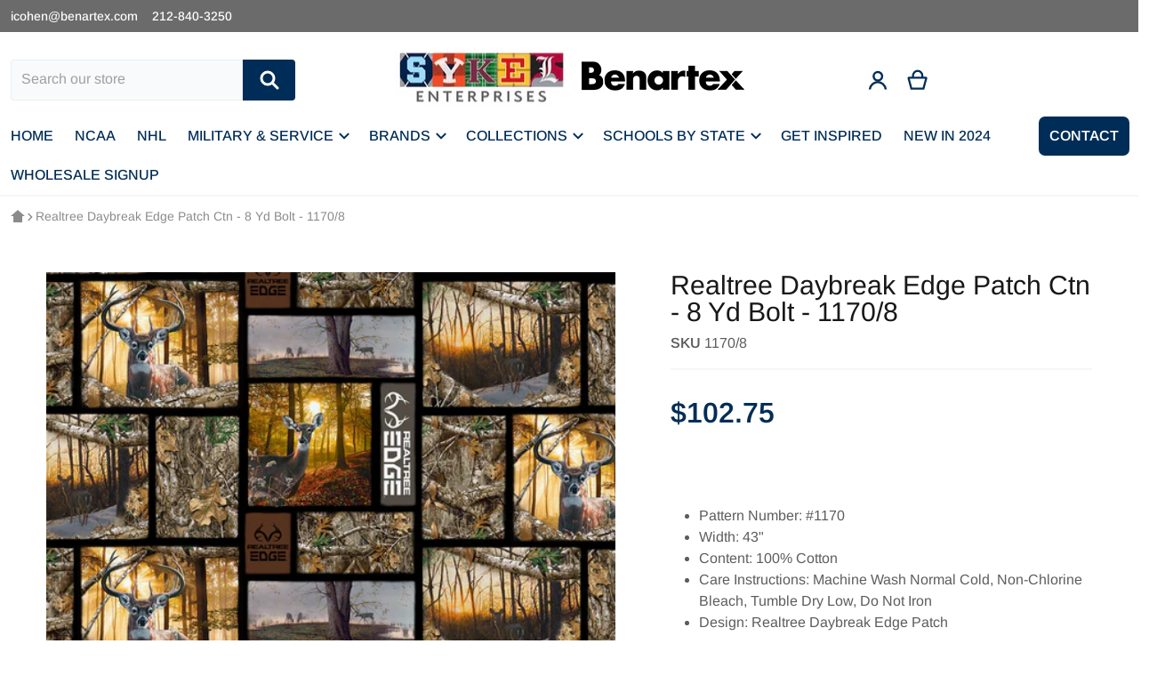

--- FILE ---
content_type: text/html; charset=utf-8
request_url: https://sykelenterprises.com/products/daybreak-rt-edge-patch-1170-cotton
body_size: 29886
content:
<!doctype html>
<html class="no-js" lang="en" >
  <head>
    <meta charset="utf-8">
    <meta http-equiv="X-UA-Compatible" content="IE=edge">
    <meta name="viewport" content="width=device-width,initial-scale=1">
    <meta name="theme-color" content="">
    <link rel="canonical" href="https://sykelenterprises.com/products/daybreak-rt-edge-patch-1170-cotton">
    <link rel="preconnect" href="https://cdn.shopify.com" crossorigin>

    <link rel="icon" type="image/png" href="//sykelenterprises.com/cdn/shop/files/Sykel_Logo-Favicon.png?v=1613794620&width=32">

<link rel="preconnect" href="https://fonts.shopifycdn.com" crossorigin><link rel="preload" as="font" href="//sykelenterprises.com/cdn/fonts/arimo/arimo_n4.a7efb558ca22d2002248bbe6f302a98edee38e35.woff2" type="font/woff2" crossorigin><link rel="preload" as="font" href="//sykelenterprises.com/cdn/fonts/arimo/arimo_n4.a7efb558ca22d2002248bbe6f302a98edee38e35.woff2" type="font/woff2" crossorigin><title>Realtree Daybreak Edge Patch Ctn - 8 Yd Bolt - 1170/8</title>

    
      <meta name="description" content="  Pattern Number: #1170 Width: 43&quot; Content: 100% Cotton Care Instructions: Machine Wash Normal Cold, Non-Chlorine Bleach, Tumble Dry Low, Do Not Iron Design: Realtree Daybreak Edge Patch">
    

    

<meta property="og:site_name" content="Sykel Enterprises">
<meta property="og:url" content="https://sykelenterprises.com/products/daybreak-rt-edge-patch-1170-cotton">
<meta property="og:title" content="Realtree Daybreak Edge Patch Ctn - 8 Yd Bolt - 1170/8">
<meta property="og:type" content="product">
<meta property="og:description" content="  Pattern Number: #1170 Width: 43&quot; Content: 100% Cotton Care Instructions: Machine Wash Normal Cold, Non-Chlorine Bleach, Tumble Dry Low, Do Not Iron Design: Realtree Daybreak Edge Patch"><meta property="og:image" content="http://sykelenterprises.com/cdn/shop/products/Patt1170Daybreak-RT-Edge-Patch.jpg?v=1620747205">
    <meta property="og:image:secure_url" content="https://sykelenterprises.com/cdn/shop/products/Patt1170Daybreak-RT-Edge-Patch.jpg?v=1620747205">
    <meta property="og:image:width" content="1000">
    <meta property="og:image:height" content="1000"><meta property="og:price:amount" content="102.75">
    <meta property="og:price:currency" content="USD"><meta name="twitter:card" content="summary_large_image">
<meta name="twitter:title" content="Realtree Daybreak Edge Patch Ctn - 8 Yd Bolt - 1170/8">
<meta name="twitter:description" content="  Pattern Number: #1170 Width: 43&quot; Content: 100% Cotton Care Instructions: Machine Wash Normal Cold, Non-Chlorine Bleach, Tumble Dry Low, Do Not Iron Design: Realtree Daybreak Edge Patch">

    <script async crossorigin fetchpriority="high" src="/cdn/shopifycloud/importmap-polyfill/es-modules-shim.2.4.0.js"></script>
<script type="importmap">
    {
      "imports": {
        "deferred": "//sykelenterprises.com/cdn/shop/t/10/assets/deferred.js?v=92148256075778736191723741495",
        "deferred-media": "//sykelenterprises.com/cdn/shop/t/10/assets/deferred-media.js?v=125068219231173357801723741494",
        "details-disclosure": "//sykelenterprises.com/cdn/shop/t/10/assets/details-disclosure.js?v=103835588110269395961723741494",
        "details-modal": "//sykelenterprises.com/cdn/shop/t/10/assets/details-modal.js?v=114814142027077578631723741494",
        "fetcher": "//sykelenterprises.com/cdn/shop/t/10/assets/fetcher.js?v=80987865359879332321723741495",
        "helper": "//sykelenterprises.com/cdn/shop/t/10/assets/helper.js?v=58344962912254581661723741494",
        "html-element-ext": "//sykelenterprises.com/cdn/shop/t/10/assets/html-element-ext.js?v=48268051141077018161723741494",
        "menu-drawer": "//sykelenterprises.com/cdn/shop/t/10/assets/menu-drawer.js?v=166562224660019025091723741496",
        "modal-dialog": "//sykelenterprises.com/cdn/shop/t/10/assets/modal-dialog.js?v=118135718369919690781723741497",
        "tabs": "//sykelenterprises.com/cdn/shop/t/10/assets/tabs.js?v=36289889896786853231723741496",
        "variant-selects": "//sykelenterprises.com/cdn/shop/t/10/assets/variants.js?v=36001371623486419491723741495"
      }
    }
</script>

    <script src="//sykelenterprises.com/cdn/shop/t/10/assets/global.js?v=73149931134885955351723741496" defer="defer"></script>
    
    <script>window.performance && window.performance.mark && window.performance.mark('shopify.content_for_header.start');</script><meta id="shopify-digital-wallet" name="shopify-digital-wallet" content="/8864071731/digital_wallets/dialog">
<link rel="alternate" type="application/json+oembed" href="https://sykelenterprises.com/products/daybreak-rt-edge-patch-1170-cotton.oembed">
<script async="async" src="/checkouts/internal/preloads.js?locale=en-US"></script>
<script id="shopify-features" type="application/json">{"accessToken":"e5ac8fad24e481fd72607c900a8b5ef3","betas":["rich-media-storefront-analytics"],"domain":"sykelenterprises.com","predictiveSearch":true,"shopId":8864071731,"locale":"en"}</script>
<script>var Shopify = Shopify || {};
Shopify.shop = "sykel-fabrics.myshopify.com";
Shopify.locale = "en";
Shopify.currency = {"active":"USD","rate":"1.0"};
Shopify.country = "US";
Shopify.theme = {"name":"Relax","id":130391572569,"schema_name":"Relax","schema_version":"1.7.0","theme_store_id":2477,"role":"main"};
Shopify.theme.handle = "null";
Shopify.theme.style = {"id":null,"handle":null};
Shopify.cdnHost = "sykelenterprises.com/cdn";
Shopify.routes = Shopify.routes || {};
Shopify.routes.root = "/";</script>
<script type="module">!function(o){(o.Shopify=o.Shopify||{}).modules=!0}(window);</script>
<script>!function(o){function n(){var o=[];function n(){o.push(Array.prototype.slice.apply(arguments))}return n.q=o,n}var t=o.Shopify=o.Shopify||{};t.loadFeatures=n(),t.autoloadFeatures=n()}(window);</script>
<script id="shop-js-analytics" type="application/json">{"pageType":"product"}</script>
<script defer="defer" async type="module" src="//sykelenterprises.com/cdn/shopifycloud/shop-js/modules/v2/client.init-shop-cart-sync_C5BV16lS.en.esm.js"></script>
<script defer="defer" async type="module" src="//sykelenterprises.com/cdn/shopifycloud/shop-js/modules/v2/chunk.common_CygWptCX.esm.js"></script>
<script type="module">
  await import("//sykelenterprises.com/cdn/shopifycloud/shop-js/modules/v2/client.init-shop-cart-sync_C5BV16lS.en.esm.js");
await import("//sykelenterprises.com/cdn/shopifycloud/shop-js/modules/v2/chunk.common_CygWptCX.esm.js");

  window.Shopify.SignInWithShop?.initShopCartSync?.({"fedCMEnabled":true,"windoidEnabled":true});

</script>
<script>(function() {
  var isLoaded = false;
  function asyncLoad() {
    if (isLoaded) return;
    isLoaded = true;
    var urls = ["https:\/\/widgetic.com\/sdk\/sdk.js?shop=sykel-fabrics.myshopify.com","https:\/\/galleries.goodapps.io\/goodapps.js?domain=https:\/\/galleries.goodapps.io\/\u0026aws=https:\/\/s3-us-west-2.amazonaws.com\/goodapps-galleryp-1\/\u0026shop=sykel-fabrics.myshopify.com","https:\/\/cdnig.addons.business\/embed\/cloud\/sykel-fabrics\/cziframeagent.js?v=212104101107\u0026token=210I222103B7L7q6\u0026shop=sykel-fabrics.myshopify.com"];
    for (var i = 0; i < urls.length; i++) {
      var s = document.createElement('script');
      s.type = 'text/javascript';
      s.async = true;
      s.src = urls[i];
      var x = document.getElementsByTagName('script')[0];
      x.parentNode.insertBefore(s, x);
    }
  };
  if(window.attachEvent) {
    window.attachEvent('onload', asyncLoad);
  } else {
    window.addEventListener('load', asyncLoad, false);
  }
})();</script>
<script id="__st">var __st={"a":8864071731,"offset":-18000,"reqid":"768c1242-fd98-4448-9226-e7aacbfed660-1768687761","pageurl":"sykelenterprises.com\/products\/daybreak-rt-edge-patch-1170-cotton","u":"a7f575ae4554","p":"product","rtyp":"product","rid":6573795442777};</script>
<script>window.ShopifyPaypalV4VisibilityTracking = true;</script>
<script id="captcha-bootstrap">!function(){'use strict';const t='contact',e='account',n='new_comment',o=[[t,t],['blogs',n],['comments',n],[t,'customer']],c=[[e,'customer_login'],[e,'guest_login'],[e,'recover_customer_password'],[e,'create_customer']],r=t=>t.map((([t,e])=>`form[action*='/${t}']:not([data-nocaptcha='true']) input[name='form_type'][value='${e}']`)).join(','),a=t=>()=>t?[...document.querySelectorAll(t)].map((t=>t.form)):[];function s(){const t=[...o],e=r(t);return a(e)}const i='password',u='form_key',d=['recaptcha-v3-token','g-recaptcha-response','h-captcha-response',i],f=()=>{try{return window.sessionStorage}catch{return}},m='__shopify_v',_=t=>t.elements[u];function p(t,e,n=!1){try{const o=window.sessionStorage,c=JSON.parse(o.getItem(e)),{data:r}=function(t){const{data:e,action:n}=t;return t[m]||n?{data:e,action:n}:{data:t,action:n}}(c);for(const[e,n]of Object.entries(r))t.elements[e]&&(t.elements[e].value=n);n&&o.removeItem(e)}catch(o){console.error('form repopulation failed',{error:o})}}const l='form_type',E='cptcha';function T(t){t.dataset[E]=!0}const w=window,h=w.document,L='Shopify',v='ce_forms',y='captcha';let A=!1;((t,e)=>{const n=(g='f06e6c50-85a8-45c8-87d0-21a2b65856fe',I='https://cdn.shopify.com/shopifycloud/storefront-forms-hcaptcha/ce_storefront_forms_captcha_hcaptcha.v1.5.2.iife.js',D={infoText:'Protected by hCaptcha',privacyText:'Privacy',termsText:'Terms'},(t,e,n)=>{const o=w[L][v],c=o.bindForm;if(c)return c(t,g,e,D).then(n);var r;o.q.push([[t,g,e,D],n]),r=I,A||(h.body.append(Object.assign(h.createElement('script'),{id:'captcha-provider',async:!0,src:r})),A=!0)});var g,I,D;w[L]=w[L]||{},w[L][v]=w[L][v]||{},w[L][v].q=[],w[L][y]=w[L][y]||{},w[L][y].protect=function(t,e){n(t,void 0,e),T(t)},Object.freeze(w[L][y]),function(t,e,n,w,h,L){const[v,y,A,g]=function(t,e,n){const i=e?o:[],u=t?c:[],d=[...i,...u],f=r(d),m=r(i),_=r(d.filter((([t,e])=>n.includes(e))));return[a(f),a(m),a(_),s()]}(w,h,L),I=t=>{const e=t.target;return e instanceof HTMLFormElement?e:e&&e.form},D=t=>v().includes(t);t.addEventListener('submit',(t=>{const e=I(t);if(!e)return;const n=D(e)&&!e.dataset.hcaptchaBound&&!e.dataset.recaptchaBound,o=_(e),c=g().includes(e)&&(!o||!o.value);(n||c)&&t.preventDefault(),c&&!n&&(function(t){try{if(!f())return;!function(t){const e=f();if(!e)return;const n=_(t);if(!n)return;const o=n.value;o&&e.removeItem(o)}(t);const e=Array.from(Array(32),(()=>Math.random().toString(36)[2])).join('');!function(t,e){_(t)||t.append(Object.assign(document.createElement('input'),{type:'hidden',name:u})),t.elements[u].value=e}(t,e),function(t,e){const n=f();if(!n)return;const o=[...t.querySelectorAll(`input[type='${i}']`)].map((({name:t})=>t)),c=[...d,...o],r={};for(const[a,s]of new FormData(t).entries())c.includes(a)||(r[a]=s);n.setItem(e,JSON.stringify({[m]:1,action:t.action,data:r}))}(t,e)}catch(e){console.error('failed to persist form',e)}}(e),e.submit())}));const S=(t,e)=>{t&&!t.dataset[E]&&(n(t,e.some((e=>e===t))),T(t))};for(const o of['focusin','change'])t.addEventListener(o,(t=>{const e=I(t);D(e)&&S(e,y())}));const B=e.get('form_key'),M=e.get(l),P=B&&M;t.addEventListener('DOMContentLoaded',(()=>{const t=y();if(P)for(const e of t)e.elements[l].value===M&&p(e,B);[...new Set([...A(),...v().filter((t=>'true'===t.dataset.shopifyCaptcha))])].forEach((e=>S(e,t)))}))}(h,new URLSearchParams(w.location.search),n,t,e,['guest_login'])})(!0,!0)}();</script>
<script integrity="sha256-4kQ18oKyAcykRKYeNunJcIwy7WH5gtpwJnB7kiuLZ1E=" data-source-attribution="shopify.loadfeatures" defer="defer" src="//sykelenterprises.com/cdn/shopifycloud/storefront/assets/storefront/load_feature-a0a9edcb.js" crossorigin="anonymous"></script>
<script data-source-attribution="shopify.dynamic_checkout.dynamic.init">var Shopify=Shopify||{};Shopify.PaymentButton=Shopify.PaymentButton||{isStorefrontPortableWallets:!0,init:function(){window.Shopify.PaymentButton.init=function(){};var t=document.createElement("script");t.src="https://sykelenterprises.com/cdn/shopifycloud/portable-wallets/latest/portable-wallets.en.js",t.type="module",document.head.appendChild(t)}};
</script>
<script data-source-attribution="shopify.dynamic_checkout.buyer_consent">
  function portableWalletsHideBuyerConsent(e){var t=document.getElementById("shopify-buyer-consent"),n=document.getElementById("shopify-subscription-policy-button");t&&n&&(t.classList.add("hidden"),t.setAttribute("aria-hidden","true"),n.removeEventListener("click",e))}function portableWalletsShowBuyerConsent(e){var t=document.getElementById("shopify-buyer-consent"),n=document.getElementById("shopify-subscription-policy-button");t&&n&&(t.classList.remove("hidden"),t.removeAttribute("aria-hidden"),n.addEventListener("click",e))}window.Shopify?.PaymentButton&&(window.Shopify.PaymentButton.hideBuyerConsent=portableWalletsHideBuyerConsent,window.Shopify.PaymentButton.showBuyerConsent=portableWalletsShowBuyerConsent);
</script>
<script data-source-attribution="shopify.dynamic_checkout.cart.bootstrap">document.addEventListener("DOMContentLoaded",(function(){function t(){return document.querySelector("shopify-accelerated-checkout-cart, shopify-accelerated-checkout")}if(t())Shopify.PaymentButton.init();else{new MutationObserver((function(e,n){t()&&(Shopify.PaymentButton.init(),n.disconnect())})).observe(document.body,{childList:!0,subtree:!0})}}));
</script>

<script>window.performance && window.performance.mark && window.performance.mark('shopify.content_for_header.end');</script>

    

<style>
    @font-face {
  font-family: Arimo;
  font-weight: 400;
  font-style: normal;
  font-display: swap;
  src: url("//sykelenterprises.com/cdn/fonts/arimo/arimo_n4.a7efb558ca22d2002248bbe6f302a98edee38e35.woff2") format("woff2"),
       url("//sykelenterprises.com/cdn/fonts/arimo/arimo_n4.0da809f7d1d5ede2a73be7094ac00741efdb6387.woff") format("woff");
}

    @font-face {
  font-family: Arimo;
  font-weight: 700;
  font-style: normal;
  font-display: swap;
  src: url("//sykelenterprises.com/cdn/fonts/arimo/arimo_n7.1d2d0638e6a1228d86beb0e10006e3280ccb2d04.woff2") format("woff2"),
       url("//sykelenterprises.com/cdn/fonts/arimo/arimo_n7.f4b9139e8eac4a17b38b8707044c20f54c3be479.woff") format("woff");
}

    @font-face {
  font-family: Arimo;
  font-weight: 600;
  font-style: normal;
  font-display: swap;
  src: url("//sykelenterprises.com/cdn/fonts/arimo/arimo_n6.9c18b0befd86597f319b7d7f925727d04c262b32.woff2") format("woff2"),
       url("//sykelenterprises.com/cdn/fonts/arimo/arimo_n6.422bf6679b81a8bfb1b25d19299a53688390c2b9.woff") format("woff");
}

    @font-face {
  font-family: Arimo;
  font-weight: 500;
  font-style: normal;
  font-display: swap;
  src: url("//sykelenterprises.com/cdn/fonts/arimo/arimo_n5.a6cc016de05b75be63cb193704728ed8065f04bb.woff2") format("woff2"),
       url("//sykelenterprises.com/cdn/fonts/arimo/arimo_n5.e0d510a292c8c9059b1fcf519004ca9d3a6015a2.woff") format("woff");
}

    @font-face {
  font-family: Arimo;
  font-weight: 400;
  font-style: italic;
  font-display: swap;
  src: url("//sykelenterprises.com/cdn/fonts/arimo/arimo_i4.438ddb21a1b98c7230698d70dc1a21df235701b2.woff2") format("woff2"),
       url("//sykelenterprises.com/cdn/fonts/arimo/arimo_i4.0e1908a0dc1ec32fabb5a03a0c9ee2083f82e3d7.woff") format("woff");
}

    @font-face {
  font-family: Arimo;
  font-weight: 700;
  font-style: italic;
  font-display: swap;
  src: url("//sykelenterprises.com/cdn/fonts/arimo/arimo_i7.b9f09537c29041ec8d51f8cdb7c9b8e4f1f82cb1.woff2") format("woff2"),
       url("//sykelenterprises.com/cdn/fonts/arimo/arimo_i7.ec659fc855f754fd0b1bd052e606bba1058f73da.woff") format("woff");
}

    @font-face {
  font-family: Arimo;
  font-weight: 400;
  font-style: normal;
  font-display: swap;
  src: url("//sykelenterprises.com/cdn/fonts/arimo/arimo_n4.a7efb558ca22d2002248bbe6f302a98edee38e35.woff2") format("woff2"),
       url("//sykelenterprises.com/cdn/fonts/arimo/arimo_n4.0da809f7d1d5ede2a73be7094ac00741efdb6387.woff") format("woff");
}

    :root {
      --font-body-family: Arimo, sans-serif;
      --font-body-style: normal;
      --font-body-weight: 400;
      --font-body-size: 16;

      --font-heading-family: Arimo, sans-serif;
      --font-heading-style: normal;
      --font-heading-weight: 400;
      --font-heading-size: 34;

      --color-base-text: #181818;
      --color-base-text-rgb: 24, 24, 24;
      --color-base-background-1: #FFFFFF;
      --color-base-background-1-rgb: 255, 255, 255;
      --color-base-background-2: #F4F4F5;
      --color-base-background-2-rgb: 244, 244, 245;
      --color-base-link: #2e2e2e;
      --color-base-link-rgb: 46, 46, 46;
      --color-base-accent-1: #002d57;
      --color-base-accent-1-rgb: 0, 45, 87;
      --color-base-accent-1-inverse: #ffffff;
      --color-base-accent-1-inverse-rgb: 255, 255, 255;
      --color-base-accent-2: #227F88;
      --color-base-accent-2-rgb: 34, 127, 136;
      --color-base-accent-2-inverse: #c90c07;
      --color-base-accent-2-inverse-rgb: 201, 12, 7;

      --color-price-final: #002d57;

      --header-top--background-color: #F7F9FB;
      --header--text-color: #002D57;
      --header--text-color-rgb: 0, 45, 87;
      --header--background-color: #ffffff;

      font-size: 16px;
    }

    html {
      box-sizing: border-box;
      height: 100%;
    }

    .shopify-section .dynamic-page-width {
      max-width: 1400px;
      margin: 0 auto;
      padding-left: .75rem;
      padding-right: .75rem;
    }

    .shopify-section .full--width {
      max-width: 100%;
      padding-left: .75rem;
      padding-right: .75rem;
    }

    #MainContent .lighter {
      font-weight: 400;
    }
</style>

    <style>
    
:root {
      --color-tag-foreground: #002d57;
      --color-tag-background: #ffffff;
      --product-card--border-radius: 4px;
    }

    .slider--mobile {
      /* Fix to prevent horizontal scroll on page load. */
      /* Almost every page has some kind of slider. */
      display: flex;
      overflow-x: hidden;
    }

    .badge {
      border-radius: 1rem;
    }

    .badge-onsale {
      background: #c90c07;
      color: #c90c07;
    }

    .badge-soldout {
      background: #e5eaee;
      color: #002d57;
    }

    .grid-item {
      flex-shrink: 0;
    }

    .grid-item .item-image {
      position: relative;
      width: 100%;
    }

    .grid-item .item-vendor {
      color: var(--color-foreground-40);
      word-break: break-all;
    }

    .grid-item .item-title {
      display: -webkit-box;
      font-weight: 500;
      line-height: 140%;
      overflow: hidden;
      -webkit-box-orient: vertical;
      -webkit-line-clamp: 3;
      word-break: break-word;
    }

    .item-actions-wrapper > button {
      padding: .25rem .5rem;
      max-width: 100%;
    }

    .item-actions-wrapper > button span {
      overflow: hidden;
      text-overflow: ellipsis;
      white-space: nowrap;
    }

    [data-mode="grid"] .item-details-wrapper {
      font-size: calc(1rem - 1px);
      line-height: 1.25rem;
    }

    [data-mode="grid"] .grid-item .item-vendor {
      margin: .5rem 0 -.5rem;
    }

    [data-mode="grid"] .grid-item .item-title {
      font-weight: 600;
      margin: .75rem 0;
    }

    [data-mode="grid"] .grid-item .item-price {
      align-items: center;
      display: flex;
      flex-wrap: wrap;
    }

    [data-mode="grid"] .item-price .price {
      font-size: calc(1em + 2px);
    }

    [data-mode="grid"] .item-price .label.visually-hidden + .price--final {
      font-size: var(--mode-grid__item__price-final__font-size, 1.25rem);
      font-weight: 600;
    }

    [data-mode="grid"] .item-actions-wrapper {
      --grid-item--actions-wrapper__space: 5%;
      position: absolute;
      display: flex;
      flex-direction: column;
      gap: .5rem;
      padding: .25rem;
      bottom: var(--grid-item--actions-wrapper__space);
      right: var(--grid-item--actions-wrapper__space);
    }

    [data-mode="grid"] .item-actions-wrapper > :is(button, .button) {
      border-radius: 999px;
      border-width: 1px;
      height: 2.5rem;
      overflow: clip;
      width: 2.5rem;
    }

    [data-mode="grid"] .item-actions-wrapper > :is([name=add], [name=view]) {
      --color-button-background: var(--color-base-accent-1-inverse);
      --color-button-text: var(--color-base-accent-1);
    }

    [data-mode="grid"] .item-actions-wrapper quick-view {
      display: none;
    }

    [data-mode="grid"] .item-price--with-label .label,
    [data-mode="grid"] .item-actions-wrapper > button .text {
      height: 0;
      opacity: 0;
      overflow: clip;
      position: absolute;
      width: 0;
    }

    [data-mode="grid"] squama-item:not([data-status="ready"]) .item-date ~ .item-author {
      display: none;
    }

    .grid-item .spr-badge[data-rating="0.0"],
    [data-mode="list"] .item-actions-wrapper :is(.icon-cart, .icon-eye) {
      display: none;
    }

    @media (hover: hover) {
      squama-item {
        overflow: hidden;
      }
    }

    /* slider buttons */
    .slider-buttons {
      margin-top: 2rem;
    }

    .slider-buttons .slider__button {
      min-width: auto;
      border: 1px solid #E0E0E0;
      border-radius: 50%;
      margin: 0 0.5rem;
      background: transparent;
    }

    .slider-buttons .slider__button > svg {
      width: 1.5rem;
      height: 1.5rem;
    }
    /* end slider buttons */
</style>

<style media="all and (min-width: 768px)">
    [data-mode="list"] .grid-item .item-title {
      -webkit-line-clamp: initial;
    }
</style>

<style media="all and (min-width: 990px)">
    .magazine .slider-buttons,
    .classic .slider-buttons {
      display: none;
    }

    [data-mode="grid"][data-columns="2"],
    [data-mode="grid"][data-columns="3"],
    [data-mode="grid"][data-columns="4"]{
      --mode-grid__item__price-final__font-size: 1.5rem;
    }

    [data-mode="grid"] .grid-item .item-title {
      -webkit-line-clamp: 2;
    }

    [data-mode="grid"] .grid-item .item-price {
      min-height: auto;
      width: 100%;
    }

    [data-mode="grid"] .item-price--with-label .label {
      height: auto;
      opacity: 1;
      position: static;
      width: auto;
    }

    [data-mode="grid"] .item-actions-wrapper > button .text {
      font-size: calc(1rem - 2px);
    }
</style>

<style media="(hover: hover)">
    [data-mode="grid"] .item-actions-wrapper {
      overflow: hidden;
    }

    [data-mode="grid"] .item-actions-wrapper > * {
      transform: translateY(calc(100% + .5rem));
      opacity: 0;
    }
</style>

<!-- footer -->
<style>
    .footer-content > .wrapper {
      display: flex;
      justify-content: space-between;
      flex-direction: column-reverse;
      gap: 1.5rem;
    }

    .newsletter-form__field-wrapper,
    .footer-contacts__address {
      position: relative;
      display: flex;
      flex-direction: column;
    }
    .footer-contacts__social {
      display: flex;
      flex-wrap: wrap;
      margin: 0 -.375rem;
    }

    .footer-contacts__social a {
      padding: .375rem;
    }

    .footer-contacts__social a svg {
      fill: #7A8FA3;
      height: 2rem;
      width: 2rem;
    }

    @media screen and (min-width: 990px) {
      .footer-content > .wrapper {
        flex-direction: row;
      }

      .footer__payment {
        position: absolute;
        bottom: -1rem;
      }
    }
</style>
    <link href="//sykelenterprises.com/cdn/shop/t/10/assets/styles.css?v=101421352302008185451747685619" rel="stylesheet" type="text/css" media="all" />
    

    <script>
      document.documentElement.className = document.documentElement.className.replace('no-js', 'js');

      function debounce(fn, wait) {
        let t;
        return (...args) => {
          clearTimeout(t);
          t = setTimeout(() => fn.apply(this, args), wait);
        };
      };

      async function addStylesheet(href, onload) {
        if (window.assets.css.indexOf(href) !== -1) {
          onload && onload();
          return;
        }

        window.assets.css.push(href);
        document.head.appendChild(
          Object.assign(
            document.createElement('link'),
            { href, rel: 'stylesheet', onload }
          )
        );
      }

      window.assets = {css:[]};
    </script>
    <noscript>
      <link href="//sykelenterprises.com/cdn/shop/t/10/assets/component-swatches.css?v=115765506976826769371723741495" rel="stylesheet" type="text/css" media="all" />
    </noscript>
  <!-- BEGIN app block: shopify://apps/hide-price-and-add-to-cart/blocks/products/faede13e-b70c-4fad-a87b-3049c0c0823b --><link rel="stylesheet" href="https://cdn.shopify.com/extensions/019bc5b9-a34d-7ecf-8de2-7d843c3945d5/hide-price-and-add-to-cart-750/assets/products-block.css">
<div>
  <input
    name="customerId"
    value=""
    type="hidden"
    id="adf_customerId"
  >

  
  <input
    name="customer-tags"
    value=""
    type="hidden"
    id="customerTags"
  >

  <div id="products-main-container" class="products-records">
    <input
      name="productId"
      value="6573795442777"
      type="hidden"
      id="productId"
    >
    <input
      name="productNameAdf"
      value="Realtree Daybreak Edge Patch Ctn - 8 Yd Bolt - 1170/8"
      type="hidden"
      id="productNameAdf"
    >
    <input
      value=""
      type="hidden"
      id="collectionId"
    >

    


    

    <input type="hidden" id="page-type-hp" value="product">

    
    <input
      name="product-collections"
      value="100421926963"
      type="hidden"
      id="productCollections"
    >
  </div>
</div>
<input type="hidden" id="shop_name" value="sykelenterprises.com">

<script src="https://cdn.shopify.com/extensions/019bc5b9-a34d-7ecf-8de2-7d843c3945d5/hide-price-and-add-to-cart-750/assets/products.js" defer></script>





<!-- END app block --><!-- BEGIN app block: shopify://apps/minmaxify-order-limits/blocks/app-embed-block/3acfba32-89f3-4377-ae20-cbb9abc48475 --><script type="text/javascript" src="https://limits.minmaxify.com/sykel-fabrics.myshopify.com?v=120b&r=20240820212203"></script>

<!-- END app block --><!-- BEGIN app block: shopify://apps/hulk-form-builder/blocks/app-embed/b6b8dd14-356b-4725-a4ed-77232212b3c3 --><!-- BEGIN app snippet: hulkapps-formbuilder-theme-ext --><script type="text/javascript">
  
  if (typeof window.formbuilder_customer != "object") {
        window.formbuilder_customer = {}
  }

  window.hulkFormBuilder = {
    form_data: {},
    shop_data: {"shop_yttes7lZb6xjyCgpXWW0Vg":{"shop_uuid":"yttes7lZb6xjyCgpXWW0Vg","shop_timezone":"America\/New_York","shop_id":116808,"shop_is_after_submit_enabled":true,"shop_shopify_plan":"Basic","shop_shopify_domain":"sykel-fabrics.myshopify.com","shop_created_at":"2024-09-17T08:11:58.642-05:00","is_skip_metafield":false,"shop_deleted":false,"shop_disabled":false}},
    settings_data: {"shop_settings":{"shop_customise_msgs":[],"default_customise_msgs":{"is_required":"is required","thank_you":"Thank you! The form was submitted successfully.","processing":"Processing...","valid_data":"Please provide valid data","valid_email":"Provide valid email format","valid_tags":"HTML Tags are not allowed","valid_phone":"Provide valid phone number","valid_captcha":"Please provide valid captcha response","valid_url":"Provide valid URL","only_number_alloud":"Provide valid number in","number_less":"must be less than","number_more":"must be more than","image_must_less":"Image must be less than 20MB","image_number":"Images allowed","image_extension":"Invalid extension! Please provide image file","error_image_upload":"Error in image upload. Please try again.","error_file_upload":"Error in file upload. Please try again.","your_response":"Your response","error_form_submit":"Error occur.Please try again after sometime.","email_submitted":"Form with this email is already submitted","invalid_email_by_zerobounce":"The email address you entered appears to be invalid. Please check it and try again.","download_file":"Download file","card_details_invalid":"Your card details are invalid","card_details":"Card details","please_enter_card_details":"Please enter card details","card_number":"Card number","exp_mm":"Exp MM","exp_yy":"Exp YY","crd_cvc":"CVV","payment_value":"Payment amount","please_enter_payment_amount":"Please enter payment amount","address1":"Address line 1","address2":"Address line 2","city":"City","province":"Province","zipcode":"Zip code","country":"Country","blocked_domain":"This form does not accept addresses from","file_must_less":"File must be less than 20MB","file_extension":"Invalid extension! Please provide file","only_file_number_alloud":"files allowed","previous":"Previous","next":"Next","must_have_a_input":"Please enter at least one field.","please_enter_required_data":"Please enter required data","atleast_one_special_char":"Include at least one special character","atleast_one_lowercase_char":"Include at least one lowercase character","atleast_one_uppercase_char":"Include at least one uppercase character","atleast_one_number":"Include at least one number","must_have_8_chars":"Must have 8 characters long","be_between_8_and_12_chars":"Be between 8 and 12 characters long","please_select":"Please Select","phone_submitted":"Form with this phone number is already submitted","user_res_parse_error":"Error while submitting the form","valid_same_values":"values must be same","product_choice_clear_selection":"Clear Selection","picture_choice_clear_selection":"Clear Selection","remove_all_for_file_image_upload":"Remove All","invalid_file_type_for_image_upload":"You can't upload files of this type.","invalid_file_type_for_signature_upload":"You can't upload files of this type.","max_files_exceeded_for_file_upload":"You can not upload any more files.","max_files_exceeded_for_image_upload":"You can not upload any more files.","file_already_exist":"File already uploaded","max_limit_exceed":"You have added the maximum number of text fields.","cancel_upload_for_file_upload":"Cancel upload","cancel_upload_for_image_upload":"Cancel upload","cancel_upload_for_signature_upload":"Cancel upload"},"shop_blocked_domains":[]}},
    features_data: {"shop_plan_features":{"shop_plan_features":["unlimited-forms","full-design-customization","export-form-submissions","multiple-recipients-for-form-submissions","multiple-admin-notifications","enable-captcha","unlimited-file-uploads","save-submitted-form-data","set-auto-response-message","conditional-logic","form-banner","save-as-draft-facility","include-user-response-in-admin-email","disable-form-submission","file-upload"]}},
    shop: null,
    shop_id: null,
    plan_features: null,
    validateDoubleQuotes: false,
    assets: {
      extraFunctions: "https://cdn.shopify.com/extensions/019bb5ee-ec40-7527-955d-c1b8751eb060/form-builder-by-hulkapps-50/assets/extra-functions.js",
      extraStyles: "https://cdn.shopify.com/extensions/019bb5ee-ec40-7527-955d-c1b8751eb060/form-builder-by-hulkapps-50/assets/extra-styles.css",
      bootstrapStyles: "https://cdn.shopify.com/extensions/019bb5ee-ec40-7527-955d-c1b8751eb060/form-builder-by-hulkapps-50/assets/theme-app-extension-bootstrap.css"
    },
    translations: {
      htmlTagNotAllowed: "HTML Tags are not allowed",
      sqlQueryNotAllowed: "SQL Queries are not allowed",
      doubleQuoteNotAllowed: "Double quotes are not allowed",
      vorwerkHttpWwwNotAllowed: "The words \u0026#39;http\u0026#39; and \u0026#39;www\u0026#39; are not allowed. Please remove them and try again.",
      maxTextFieldsReached: "You have added the maximum number of text fields.",
      avoidNegativeWords: "Avoid negative words: Don\u0026#39;t use negative words in your contact message.",
      customDesignOnly: "This form is for custom designs requests. For general inquiries please contact our team at info@stagheaddesigns.com",
      zerobounceApiErrorMsg: "We couldn\u0026#39;t verify your email due to a technical issue. Please try again later.",
    }

  }

  

  window.FbThemeAppExtSettingsHash = {}
  
</script><!-- END app snippet --><!-- END app block --><script src="https://cdn.shopify.com/extensions/019bb5ee-ec40-7527-955d-c1b8751eb060/form-builder-by-hulkapps-50/assets/form-builder-script.js" type="text/javascript" defer="defer"></script>
<link href="https://monorail-edge.shopifysvc.com" rel="dns-prefetch">
<script>(function(){if ("sendBeacon" in navigator && "performance" in window) {try {var session_token_from_headers = performance.getEntriesByType('navigation')[0].serverTiming.find(x => x.name == '_s').description;} catch {var session_token_from_headers = undefined;}var session_cookie_matches = document.cookie.match(/_shopify_s=([^;]*)/);var session_token_from_cookie = session_cookie_matches && session_cookie_matches.length === 2 ? session_cookie_matches[1] : "";var session_token = session_token_from_headers || session_token_from_cookie || "";function handle_abandonment_event(e) {var entries = performance.getEntries().filter(function(entry) {return /monorail-edge.shopifysvc.com/.test(entry.name);});if (!window.abandonment_tracked && entries.length === 0) {window.abandonment_tracked = true;var currentMs = Date.now();var navigation_start = performance.timing.navigationStart;var payload = {shop_id: 8864071731,url: window.location.href,navigation_start,duration: currentMs - navigation_start,session_token,page_type: "product"};window.navigator.sendBeacon("https://monorail-edge.shopifysvc.com/v1/produce", JSON.stringify({schema_id: "online_store_buyer_site_abandonment/1.1",payload: payload,metadata: {event_created_at_ms: currentMs,event_sent_at_ms: currentMs}}));}}window.addEventListener('pagehide', handle_abandonment_event);}}());</script>
<script id="web-pixels-manager-setup">(function e(e,d,r,n,o){if(void 0===o&&(o={}),!Boolean(null===(a=null===(i=window.Shopify)||void 0===i?void 0:i.analytics)||void 0===a?void 0:a.replayQueue)){var i,a;window.Shopify=window.Shopify||{};var t=window.Shopify;t.analytics=t.analytics||{};var s=t.analytics;s.replayQueue=[],s.publish=function(e,d,r){return s.replayQueue.push([e,d,r]),!0};try{self.performance.mark("wpm:start")}catch(e){}var l=function(){var e={modern:/Edge?\/(1{2}[4-9]|1[2-9]\d|[2-9]\d{2}|\d{4,})\.\d+(\.\d+|)|Firefox\/(1{2}[4-9]|1[2-9]\d|[2-9]\d{2}|\d{4,})\.\d+(\.\d+|)|Chrom(ium|e)\/(9{2}|\d{3,})\.\d+(\.\d+|)|(Maci|X1{2}).+ Version\/(15\.\d+|(1[6-9]|[2-9]\d|\d{3,})\.\d+)([,.]\d+|)( \(\w+\)|)( Mobile\/\w+|) Safari\/|Chrome.+OPR\/(9{2}|\d{3,})\.\d+\.\d+|(CPU[ +]OS|iPhone[ +]OS|CPU[ +]iPhone|CPU IPhone OS|CPU iPad OS)[ +]+(15[._]\d+|(1[6-9]|[2-9]\d|\d{3,})[._]\d+)([._]\d+|)|Android:?[ /-](13[3-9]|1[4-9]\d|[2-9]\d{2}|\d{4,})(\.\d+|)(\.\d+|)|Android.+Firefox\/(13[5-9]|1[4-9]\d|[2-9]\d{2}|\d{4,})\.\d+(\.\d+|)|Android.+Chrom(ium|e)\/(13[3-9]|1[4-9]\d|[2-9]\d{2}|\d{4,})\.\d+(\.\d+|)|SamsungBrowser\/([2-9]\d|\d{3,})\.\d+/,legacy:/Edge?\/(1[6-9]|[2-9]\d|\d{3,})\.\d+(\.\d+|)|Firefox\/(5[4-9]|[6-9]\d|\d{3,})\.\d+(\.\d+|)|Chrom(ium|e)\/(5[1-9]|[6-9]\d|\d{3,})\.\d+(\.\d+|)([\d.]+$|.*Safari\/(?![\d.]+ Edge\/[\d.]+$))|(Maci|X1{2}).+ Version\/(10\.\d+|(1[1-9]|[2-9]\d|\d{3,})\.\d+)([,.]\d+|)( \(\w+\)|)( Mobile\/\w+|) Safari\/|Chrome.+OPR\/(3[89]|[4-9]\d|\d{3,})\.\d+\.\d+|(CPU[ +]OS|iPhone[ +]OS|CPU[ +]iPhone|CPU IPhone OS|CPU iPad OS)[ +]+(10[._]\d+|(1[1-9]|[2-9]\d|\d{3,})[._]\d+)([._]\d+|)|Android:?[ /-](13[3-9]|1[4-9]\d|[2-9]\d{2}|\d{4,})(\.\d+|)(\.\d+|)|Mobile Safari.+OPR\/([89]\d|\d{3,})\.\d+\.\d+|Android.+Firefox\/(13[5-9]|1[4-9]\d|[2-9]\d{2}|\d{4,})\.\d+(\.\d+|)|Android.+Chrom(ium|e)\/(13[3-9]|1[4-9]\d|[2-9]\d{2}|\d{4,})\.\d+(\.\d+|)|Android.+(UC? ?Browser|UCWEB|U3)[ /]?(15\.([5-9]|\d{2,})|(1[6-9]|[2-9]\d|\d{3,})\.\d+)\.\d+|SamsungBrowser\/(5\.\d+|([6-9]|\d{2,})\.\d+)|Android.+MQ{2}Browser\/(14(\.(9|\d{2,})|)|(1[5-9]|[2-9]\d|\d{3,})(\.\d+|))(\.\d+|)|K[Aa][Ii]OS\/(3\.\d+|([4-9]|\d{2,})\.\d+)(\.\d+|)/},d=e.modern,r=e.legacy,n=navigator.userAgent;return n.match(d)?"modern":n.match(r)?"legacy":"unknown"}(),u="modern"===l?"modern":"legacy",c=(null!=n?n:{modern:"",legacy:""})[u],f=function(e){return[e.baseUrl,"/wpm","/b",e.hashVersion,"modern"===e.buildTarget?"m":"l",".js"].join("")}({baseUrl:d,hashVersion:r,buildTarget:u}),m=function(e){var d=e.version,r=e.bundleTarget,n=e.surface,o=e.pageUrl,i=e.monorailEndpoint;return{emit:function(e){var a=e.status,t=e.errorMsg,s=(new Date).getTime(),l=JSON.stringify({metadata:{event_sent_at_ms:s},events:[{schema_id:"web_pixels_manager_load/3.1",payload:{version:d,bundle_target:r,page_url:o,status:a,surface:n,error_msg:t},metadata:{event_created_at_ms:s}}]});if(!i)return console&&console.warn&&console.warn("[Web Pixels Manager] No Monorail endpoint provided, skipping logging."),!1;try{return self.navigator.sendBeacon.bind(self.navigator)(i,l)}catch(e){}var u=new XMLHttpRequest;try{return u.open("POST",i,!0),u.setRequestHeader("Content-Type","text/plain"),u.send(l),!0}catch(e){return console&&console.warn&&console.warn("[Web Pixels Manager] Got an unhandled error while logging to Monorail."),!1}}}}({version:r,bundleTarget:l,surface:e.surface,pageUrl:self.location.href,monorailEndpoint:e.monorailEndpoint});try{o.browserTarget=l,function(e){var d=e.src,r=e.async,n=void 0===r||r,o=e.onload,i=e.onerror,a=e.sri,t=e.scriptDataAttributes,s=void 0===t?{}:t,l=document.createElement("script"),u=document.querySelector("head"),c=document.querySelector("body");if(l.async=n,l.src=d,a&&(l.integrity=a,l.crossOrigin="anonymous"),s)for(var f in s)if(Object.prototype.hasOwnProperty.call(s,f))try{l.dataset[f]=s[f]}catch(e){}if(o&&l.addEventListener("load",o),i&&l.addEventListener("error",i),u)u.appendChild(l);else{if(!c)throw new Error("Did not find a head or body element to append the script");c.appendChild(l)}}({src:f,async:!0,onload:function(){if(!function(){var e,d;return Boolean(null===(d=null===(e=window.Shopify)||void 0===e?void 0:e.analytics)||void 0===d?void 0:d.initialized)}()){var d=window.webPixelsManager.init(e)||void 0;if(d){var r=window.Shopify.analytics;r.replayQueue.forEach((function(e){var r=e[0],n=e[1],o=e[2];d.publishCustomEvent(r,n,o)})),r.replayQueue=[],r.publish=d.publishCustomEvent,r.visitor=d.visitor,r.initialized=!0}}},onerror:function(){return m.emit({status:"failed",errorMsg:"".concat(f," has failed to load")})},sri:function(e){var d=/^sha384-[A-Za-z0-9+/=]+$/;return"string"==typeof e&&d.test(e)}(c)?c:"",scriptDataAttributes:o}),m.emit({status:"loading"})}catch(e){m.emit({status:"failed",errorMsg:(null==e?void 0:e.message)||"Unknown error"})}}})({shopId: 8864071731,storefrontBaseUrl: "https://sykelenterprises.com",extensionsBaseUrl: "https://extensions.shopifycdn.com/cdn/shopifycloud/web-pixels-manager",monorailEndpoint: "https://monorail-edge.shopifysvc.com/unstable/produce_batch",surface: "storefront-renderer",enabledBetaFlags: ["2dca8a86"],webPixelsConfigList: [{"id":"shopify-app-pixel","configuration":"{}","eventPayloadVersion":"v1","runtimeContext":"STRICT","scriptVersion":"0450","apiClientId":"shopify-pixel","type":"APP","privacyPurposes":["ANALYTICS","MARKETING"]},{"id":"shopify-custom-pixel","eventPayloadVersion":"v1","runtimeContext":"LAX","scriptVersion":"0450","apiClientId":"shopify-pixel","type":"CUSTOM","privacyPurposes":["ANALYTICS","MARKETING"]}],isMerchantRequest: false,initData: {"shop":{"name":"Sykel Enterprises","paymentSettings":{"currencyCode":"USD"},"myshopifyDomain":"sykel-fabrics.myshopify.com","countryCode":"US","storefrontUrl":"https:\/\/sykelenterprises.com"},"customer":null,"cart":null,"checkout":null,"productVariants":[{"price":{"amount":102.75,"currencyCode":"USD"},"product":{"title":"Realtree Daybreak Edge Patch Ctn - 8 Yd Bolt - 1170\/8","vendor":"Sykel Fabrics","id":"6573795442777","untranslatedTitle":"Realtree Daybreak Edge Patch Ctn - 8 Yd Bolt - 1170\/8","url":"\/products\/daybreak-rt-edge-patch-1170-cotton","type":"REALTREE"},"id":"39326587879513","image":{"src":"\/\/sykelenterprises.com\/cdn\/shop\/products\/Patt1170Daybreak-RT-Edge-Patch.jpg?v=1620747205"},"sku":"1170\/8","title":"Default Title","untranslatedTitle":"Default Title"}],"purchasingCompany":null},},"https://sykelenterprises.com/cdn","fcfee988w5aeb613cpc8e4bc33m6693e112",{"modern":"","legacy":""},{"shopId":"8864071731","storefrontBaseUrl":"https:\/\/sykelenterprises.com","extensionBaseUrl":"https:\/\/extensions.shopifycdn.com\/cdn\/shopifycloud\/web-pixels-manager","surface":"storefront-renderer","enabledBetaFlags":"[\"2dca8a86\"]","isMerchantRequest":"false","hashVersion":"fcfee988w5aeb613cpc8e4bc33m6693e112","publish":"custom","events":"[[\"page_viewed\",{}],[\"product_viewed\",{\"productVariant\":{\"price\":{\"amount\":102.75,\"currencyCode\":\"USD\"},\"product\":{\"title\":\"Realtree Daybreak Edge Patch Ctn - 8 Yd Bolt - 1170\/8\",\"vendor\":\"Sykel Fabrics\",\"id\":\"6573795442777\",\"untranslatedTitle\":\"Realtree Daybreak Edge Patch Ctn - 8 Yd Bolt - 1170\/8\",\"url\":\"\/products\/daybreak-rt-edge-patch-1170-cotton\",\"type\":\"REALTREE\"},\"id\":\"39326587879513\",\"image\":{\"src\":\"\/\/sykelenterprises.com\/cdn\/shop\/products\/Patt1170Daybreak-RT-Edge-Patch.jpg?v=1620747205\"},\"sku\":\"1170\/8\",\"title\":\"Default Title\",\"untranslatedTitle\":\"Default Title\"}}]]"});</script><script>
  window.ShopifyAnalytics = window.ShopifyAnalytics || {};
  window.ShopifyAnalytics.meta = window.ShopifyAnalytics.meta || {};
  window.ShopifyAnalytics.meta.currency = 'USD';
  var meta = {"product":{"id":6573795442777,"gid":"gid:\/\/shopify\/Product\/6573795442777","vendor":"Sykel Fabrics","type":"REALTREE","handle":"daybreak-rt-edge-patch-1170-cotton","variants":[{"id":39326587879513,"price":10275,"name":"Realtree Daybreak Edge Patch Ctn - 8 Yd Bolt - 1170\/8","public_title":null,"sku":"1170\/8"}],"remote":false},"page":{"pageType":"product","resourceType":"product","resourceId":6573795442777,"requestId":"768c1242-fd98-4448-9226-e7aacbfed660-1768687761"}};
  for (var attr in meta) {
    window.ShopifyAnalytics.meta[attr] = meta[attr];
  }
</script>
<script class="analytics">
  (function () {
    var customDocumentWrite = function(content) {
      var jquery = null;

      if (window.jQuery) {
        jquery = window.jQuery;
      } else if (window.Checkout && window.Checkout.$) {
        jquery = window.Checkout.$;
      }

      if (jquery) {
        jquery('body').append(content);
      }
    };

    var hasLoggedConversion = function(token) {
      if (token) {
        return document.cookie.indexOf('loggedConversion=' + token) !== -1;
      }
      return false;
    }

    var setCookieIfConversion = function(token) {
      if (token) {
        var twoMonthsFromNow = new Date(Date.now());
        twoMonthsFromNow.setMonth(twoMonthsFromNow.getMonth() + 2);

        document.cookie = 'loggedConversion=' + token + '; expires=' + twoMonthsFromNow;
      }
    }

    var trekkie = window.ShopifyAnalytics.lib = window.trekkie = window.trekkie || [];
    if (trekkie.integrations) {
      return;
    }
    trekkie.methods = [
      'identify',
      'page',
      'ready',
      'track',
      'trackForm',
      'trackLink'
    ];
    trekkie.factory = function(method) {
      return function() {
        var args = Array.prototype.slice.call(arguments);
        args.unshift(method);
        trekkie.push(args);
        return trekkie;
      };
    };
    for (var i = 0; i < trekkie.methods.length; i++) {
      var key = trekkie.methods[i];
      trekkie[key] = trekkie.factory(key);
    }
    trekkie.load = function(config) {
      trekkie.config = config || {};
      trekkie.config.initialDocumentCookie = document.cookie;
      var first = document.getElementsByTagName('script')[0];
      var script = document.createElement('script');
      script.type = 'text/javascript';
      script.onerror = function(e) {
        var scriptFallback = document.createElement('script');
        scriptFallback.type = 'text/javascript';
        scriptFallback.onerror = function(error) {
                var Monorail = {
      produce: function produce(monorailDomain, schemaId, payload) {
        var currentMs = new Date().getTime();
        var event = {
          schema_id: schemaId,
          payload: payload,
          metadata: {
            event_created_at_ms: currentMs,
            event_sent_at_ms: currentMs
          }
        };
        return Monorail.sendRequest("https://" + monorailDomain + "/v1/produce", JSON.stringify(event));
      },
      sendRequest: function sendRequest(endpointUrl, payload) {
        // Try the sendBeacon API
        if (window && window.navigator && typeof window.navigator.sendBeacon === 'function' && typeof window.Blob === 'function' && !Monorail.isIos12()) {
          var blobData = new window.Blob([payload], {
            type: 'text/plain'
          });

          if (window.navigator.sendBeacon(endpointUrl, blobData)) {
            return true;
          } // sendBeacon was not successful

        } // XHR beacon

        var xhr = new XMLHttpRequest();

        try {
          xhr.open('POST', endpointUrl);
          xhr.setRequestHeader('Content-Type', 'text/plain');
          xhr.send(payload);
        } catch (e) {
          console.log(e);
        }

        return false;
      },
      isIos12: function isIos12() {
        return window.navigator.userAgent.lastIndexOf('iPhone; CPU iPhone OS 12_') !== -1 || window.navigator.userAgent.lastIndexOf('iPad; CPU OS 12_') !== -1;
      }
    };
    Monorail.produce('monorail-edge.shopifysvc.com',
      'trekkie_storefront_load_errors/1.1',
      {shop_id: 8864071731,
      theme_id: 130391572569,
      app_name: "storefront",
      context_url: window.location.href,
      source_url: "//sykelenterprises.com/cdn/s/trekkie.storefront.cd680fe47e6c39ca5d5df5f0a32d569bc48c0f27.min.js"});

        };
        scriptFallback.async = true;
        scriptFallback.src = '//sykelenterprises.com/cdn/s/trekkie.storefront.cd680fe47e6c39ca5d5df5f0a32d569bc48c0f27.min.js';
        first.parentNode.insertBefore(scriptFallback, first);
      };
      script.async = true;
      script.src = '//sykelenterprises.com/cdn/s/trekkie.storefront.cd680fe47e6c39ca5d5df5f0a32d569bc48c0f27.min.js';
      first.parentNode.insertBefore(script, first);
    };
    trekkie.load(
      {"Trekkie":{"appName":"storefront","development":false,"defaultAttributes":{"shopId":8864071731,"isMerchantRequest":null,"themeId":130391572569,"themeCityHash":"11758988179038901978","contentLanguage":"en","currency":"USD","eventMetadataId":"f576844c-1d00-48b9-83c1-713a5d5e4c17"},"isServerSideCookieWritingEnabled":true,"monorailRegion":"shop_domain","enabledBetaFlags":["65f19447"]},"Session Attribution":{},"S2S":{"facebookCapiEnabled":false,"source":"trekkie-storefront-renderer","apiClientId":580111}}
    );

    var loaded = false;
    trekkie.ready(function() {
      if (loaded) return;
      loaded = true;

      window.ShopifyAnalytics.lib = window.trekkie;

      var originalDocumentWrite = document.write;
      document.write = customDocumentWrite;
      try { window.ShopifyAnalytics.merchantGoogleAnalytics.call(this); } catch(error) {};
      document.write = originalDocumentWrite;

      window.ShopifyAnalytics.lib.page(null,{"pageType":"product","resourceType":"product","resourceId":6573795442777,"requestId":"768c1242-fd98-4448-9226-e7aacbfed660-1768687761","shopifyEmitted":true});

      var match = window.location.pathname.match(/checkouts\/(.+)\/(thank_you|post_purchase)/)
      var token = match? match[1]: undefined;
      if (!hasLoggedConversion(token)) {
        setCookieIfConversion(token);
        window.ShopifyAnalytics.lib.track("Viewed Product",{"currency":"USD","variantId":39326587879513,"productId":6573795442777,"productGid":"gid:\/\/shopify\/Product\/6573795442777","name":"Realtree Daybreak Edge Patch Ctn - 8 Yd Bolt - 1170\/8","price":"102.75","sku":"1170\/8","brand":"Sykel Fabrics","variant":null,"category":"REALTREE","nonInteraction":true,"remote":false},undefined,undefined,{"shopifyEmitted":true});
      window.ShopifyAnalytics.lib.track("monorail:\/\/trekkie_storefront_viewed_product\/1.1",{"currency":"USD","variantId":39326587879513,"productId":6573795442777,"productGid":"gid:\/\/shopify\/Product\/6573795442777","name":"Realtree Daybreak Edge Patch Ctn - 8 Yd Bolt - 1170\/8","price":"102.75","sku":"1170\/8","brand":"Sykel Fabrics","variant":null,"category":"REALTREE","nonInteraction":true,"remote":false,"referer":"https:\/\/sykelenterprises.com\/products\/daybreak-rt-edge-patch-1170-cotton"});
      }
    });


        var eventsListenerScript = document.createElement('script');
        eventsListenerScript.async = true;
        eventsListenerScript.src = "//sykelenterprises.com/cdn/shopifycloud/storefront/assets/shop_events_listener-3da45d37.js";
        document.getElementsByTagName('head')[0].appendChild(eventsListenerScript);

})();</script>
<script
  defer
  src="https://sykelenterprises.com/cdn/shopifycloud/perf-kit/shopify-perf-kit-3.0.4.min.js"
  data-application="storefront-renderer"
  data-shop-id="8864071731"
  data-render-region="gcp-us-central1"
  data-page-type="product"
  data-theme-instance-id="130391572569"
  data-theme-name="Relax"
  data-theme-version="1.7.0"
  data-monorail-region="shop_domain"
  data-resource-timing-sampling-rate="10"
  data-shs="true"
  data-shs-beacon="true"
  data-shs-export-with-fetch="true"
  data-shs-logs-sample-rate="1"
  data-shs-beacon-endpoint="https://sykelenterprises.com/api/collect"
></script>
</head>

  <body class="">
    <a class="skip-to-content-link button" href="#MainContent">
      Skip to content
    </a>

    <svg xmlns="http://www.w3.org/2000/svg" class="hidden">
    <symbol id="icon-search" fill="none" viewBox="0 0 24 24" stroke="currentColor">
        <path stroke-linecap="round" stroke-linejoin="round" stroke-width="3" d="M21 21l-6-6m2-5a7 7 0 11-14 0 7 7 0 0114 0z"></path>
    </symbol>
    <symbol id="icon-close" class="icon icon-close" fill="currentColor" viewBox="0 0 20 20">
        <path fill-rule="evenodd" d="M4.293 4.293a1 1 0 011.414 0L10 8.586l4.293-4.293a1 1 0 111.414 1.414L11.414 10l4.293 4.293a1 1 0 01-1.414 1.414L10 11.414l-4.293 4.293a1 1 0 01-1.414-1.414L8.586 10 4.293 5.707a1 1 0 010-1.414z" clip-rule="evenodd" />
    </symbol>
    <symbol id="icon-caret" class="ionicon" viewBox="0 0 512 512">
        <polyline points="112 184 256 328 400 184" style="fill:none;stroke:currentColor;stroke-linecap:square;stroke-miterlimit:10;stroke-width:64px" />
    </symbol>
    <symbol id="icon-cart" viewBox="0 0 21 20" fill="none" xmlns="http://www.w3.org/2000/svg">
        <path d="M5.75763 6.71537V5.9856C5.75763 3.23229 7.78979 1 10.2958 1C10.3752 1 10.4519 1 10.5313 1C13.0373 1 15.0695 3.23229 15.0695 5.9856C15.0695 6.42959 15.0695 6.71537 15.0695 6.71537" stroke="currentColor" stroke-width="var(--icon-cart__stroke-width, 2)" stroke-miterlimit="1.5" stroke-linecap="square" stroke-linejoin="round"/>
        <path d="M16.0887 18.3499L18.961 7.71589H1.30594L4.17824 18.3499H16.0887Z" stroke="currentColor" stroke-width="var(--icon-cart__stroke-width, 2)" stroke-miterlimit="1.5" stroke-linecap="square"/>
    </symbol>
    <symbol id="icon-user" viewBox="0 0 28 28" fill="none">
        <g stroke="none" stroke-width="1" fill="none" fill-rule="evenodd">
            <g stroke="currentColor" stroke-width="2">
                <g transform="scale(1.4) translate(2,2)">
                    <circle cx="8.13598" cy="4.46811" r="4"></circle>
                    <path d="M15.523,16.7797 C15.0486,12.9055 11.8552,9.919 8,9.919 C4.14474,9.919 0.95143,12.9055 0.47717,16.7797"></path>
                </g>
            </g>
        </g>
    </symbol>
    <symbol id="icon-x" viewBox="0 0 19 19" fill="none">
        <line x1="2" y1="16.8491" x2="16.8492" y2="1.9999" stroke="currentColor" stroke-width="3" stroke-linecap="round"/>
        <line x1="1.5" y1="-1.5" x2="22.5" y2="-1.5" transform="matrix(-0.707107 -0.707107 -0.707107 0.707107 16.9707 18.9705)" stroke="currentColor" stroke-width="3" stroke-linecap="round"/>
    </symbol>
    <symbol id="icon-arrow-left" viewBox="0 0 22 18" fill="none" xmlns="http://www.w3.org/2000/svg">
        <path d="M10 1L2 9L10 17" stroke="currentColor" stroke-width="2"></path>
        <path d="M2 9H22" stroke="currentColor" stroke-width="2"></path>
    </symbol>
    <symbol id="icon-arrow-right" viewBox="0 0 22 18" fill="none" xmlns="http://www.w3.org/2000/svg">
        <path d="M12 1L20 9L12 17" stroke="currentColor" stroke-width="2"></path>
        <path d="M20 9H0" stroke="currentColor" stroke-width="2"></path>
    </symbol>
</svg>


    

    <!-- BEGIN sections: header-group -->
<div id="shopify-section-sections--16117041954905__header_top" class="shopify-section shopify-section-group-header-group header-top">
<style>
    #shopify-section-sections--16117041954905__header_top {
        display: block;
        background: linear-gradient(180deg, rgba(107, 107, 107, 1), rgba(107, 107, 107, 1) 100%);
        color: #ffffff;
        font-size: .875rem;
        font-weight: 500;
        line-height: 1.25rem;
        position: relative;
        z-index: 30;
    }

    #header-top-inner {
        display: flex;
        flex-wrap: wrap;
        gap: .5rem;
        justify-content: center;
        padding-top: .5rem;
        padding-bottom: .5rem;
    }

    #header-top-inner .contacts {
        white-space: nowrap;
    }

    #header-top-inner .contacts a + a {
        padding-left: 1rem;
    }

    #header-top-inner .contacts + p {
        white-space: nowrap;
        overflow: hidden;
        text-overflow: ellipsis;
    }

    @media all and (min-width: 640px) {
        #header-top-inner {
            flex-wrap: nowrap;
            gap: 2rem;
            justify-content: space-between;
        }
    }
</style>

<div
    id="header-top-inner"
    class="full--width"
>
    <p class="contacts"><a href="mailto:icohen@benartex.com" title="Email Us">icohen@benartex.com</a><a href="phoneto:212-840-3250" title="Call Us">212-840-3250</a></p>
</div>


</div><div id="shopify-section-sections--16117041954905__header" class="shopify-section shopify-section-group-header-group section-header-transition">
<style data-shopify>
    #shopify-section-sections--16117041954905__header {
        --header--dropdown-background: #fafafa;
        --header--dropdown-color: #2e2e2e;
        --header--dropdown-color-rgb: 46, 46, 46;
    }

    .header-wrapper {
        display: block;
        
        position: relative;
        background: var(--header--background-color);
    }

    .header {
        display: grid;
        align-items: center;
        color: var(--header--text-color);
        padding-top: .75rem;
        padding-bottom: .75rem;
        
            
                grid-template-areas:
                    'heading heading heading'
                    'drawer search icons';
                grid-template-columns: 3rem auto 3rem;
            
        
    }

    header-drawer {
        grid-area: drawer;
        justify-self: start;
    }

    .header__heading {
        grid-area: heading;
        display: flex;
        color: currentColor;
        margin: 0 auto .75rem;
        text-align: center;
    }

    .header__heading-link {
        grid-area: heading;
        position: relative;
        z-index: 31;
        display: flex;
        justify-self: center;
        text-decoration-line: none;
        overflow-wrap: break-word;
    }

    .header__icons {
        align-items: center;
        grid-area: icons;
        display: flex;
        gap: .5rem;
        justify-content: end;
        width: auto;
    }

    header-menu {
        display: none;
    }

    .header__icons .localization-selector,
    .header__icon {
        --color-button-background: none;
        --color-button-border: transparent;
        --color-button-text: var(--header--text-color);
        border-width: 1px;
        font-size: 1rem;
        font-weight: 500;
        line-height: 1.5rem;
        white-space: nowrap;
    }

    .header__icon--menu {
        padding: .5rem;
    }

    .search__button {
        --color-button-border: var(--header--text-color);
        --color-button-background: var(--header--text-color);
        --color-button-text: var(--header--background-color);
        min-width: auto;
    }

    .search__button svg {
        height: 1.5rem;
        width: 1.5rem;
    }

    .search__input {
        /* override Safari rouded corners on input field */
        -webkit-appearance: none;
        -webkit-border-radius: 4px 0 0 4px;
    }

    .header__search {
        grid-area: search;
    }

    .header__search,
    .header__search form {
        z-index: 31;
        width: 100%;
    }

    .header__search form .field {
        margin: 0;
    }

    .header__search .search__label svg {
        height: 1.5rem;
        width: 1.5rem;
    }

    .header__search .search__button {
        border: 0;
        padding: calc(.75rem - 1px);
        margin: 0;
    }

    .header__buttons--wrapper {
        position: relative;
    }

    .header__icon--account,
    .header__icon--cart {
        align-items: center;
        display: flex;
        min-width: auto;
        padding: .75rem .6rem;
    }

    .header__icon--account,
    .cart-label,
    .cart-count-bubble {
        display: none;
    }

    

    .header__icons .localization-currency-wrapper,
    .header__icons .localization-language-wrapper {
        display: none;
    }

    .language-icon__wrapper {
        align-items: center;
        border-radius: 100%;
        display: flex;
        flex-shrink: 0;
        height: 24px;
        justify-content: center;
        margin-right: .25rem;
        overflow: hidden;
        width: 24px;
    }

    .language-icon__wrapper i {
        color: transparent;
        font-size: 2rem;
        font-style: normal;
        max-height: 100%;
        position: relative;
        vertical-align: top;
    }

    .language-icon__wrapper img {
        height: 100%;
        position: absolute;
        width: 100%;
    }

    @media (min-width: 640px) {
        
            
            .header {
                grid-template-columns: 8rem auto 8rem;
            }

        .header__buttons--wrapper {
            display: flex;
            gap: .5rem;
            justify-content: right;min-width: 7.5rem;}

        .menu-drawer-toggler::after {
            content: attr(aria-label);
        }

        .header__icon--account {
            display: flex;
            min-width: auto;
            gap: .25rem;
        }

        .header__icon--account .account-label {
            display: none;
        }

        .header__icon--account > svg{
            height: 1.5rem;
        }
    }

    @media (min-width: 768px), print {
        .header__submenu .image--link {
            font-size: 1rem;
            color: var(--color-foreground);
            font-weight: bold;
            margin-top: 0.75rem;
        }

        .header__submenu .media:hover ~ .image--link {
            color: var(--color-foreground-75);
        }
    }

    @media (min-width: 990px), print {
        .header {
            gap: 1rem;
            
                
                    
                        grid-template-areas:
                            'search heading icons'
                            'navigation navigation navigation';
                        grid-template-columns: minmax(auto, 20rem) auto minmax(auto, 20rem);
                    
                
            
            padding-top: 1.25rem;
            padding-bottom: 1.25rem;
        }

        .header__heading {
            margin: 0;
            text-align: initial;
        }

        .header__buttons--wrapper {
            min-width: auto;
        }

        header-drawer {
            display: none;
        }

        .header__heading-link {
            margin: 0 auto;
        }

        header-menu {
            display: block;
            grid-area: navigation;
            margin: -.5rem -.75rem -1.25rem;
            justify-self: center;
        }

        .header__search {
            min-width: 16rem;
        }

        .header__icons {
            gap: 1.5rem;
            margin-left: 1rem;
        }

        .header__icons[data-only-icons="true"] localization-form button .language-icon__wrapper ~ span,
        .header__icons[data-only-icons="true"] .account-label,
        .header__icons[data-only-icons="true"] .cart-label {
            display: none;
        }

        .localization-form__currency {
            white-space: nowrap;
        }

        .header__icons .localization-currency-wrapper,
        .header__icons .localization-language-wrapper {
            display: block;
        }

        .header__icons .localization-language-wrapper button .language-icon__wrapper ~ span {
            display: none;
        }

        .header__icons .localization-selector .localization-form__currency-name,
        .header__icons .localization-selector .localization-form__country {
            display: none;
        }

        .header__icons .localization-selector .localization-form__currency::before,
        .header__icons .localization-selector .localization-form__currency::after {
            display: none;
        }

        .header__icons .localization-selector {
            gap: .25rem;
            width: auto;
        }
        .header__icons button.localization-selector {
            padding-right: .25rem;
        }

        .list-menu {
            list-style-type: none;
            margin: 0;
        }

        .list-menu--inline {
            display: flex;
            flex-wrap: wrap;
            align-items: flex-end;
        }

        .list-menu__item {
            display: flex;
            align-items: center;
            line-height: 1.3;
        }

        .list-menu__item.menu-item-top span {
            max-width: calc(min(1400px, 100vw) * .2);
            overflow: hidden;
            text-overflow: ellipsis;
        }

        summary.header__menu-item > svg {
            margin-right: .5rem;
        }

        .header .icon-caret {
            height: 1rem;
            margin-right: -.5rem;
            width: 1.5rem;
        }

        .header__menu-item-top {
            font-weight: 500;
            color: currentColor;
            padding: .75rem;
        }
    }
    @media (min-width: 1200px), print {
        .header__icons .localization-language-wrapper button .language-icon__wrapper ~ span {
            display: block;
        }
    }

    
</style>



    <script>
        addStylesheet('//sykelenterprises.com/cdn/shop/t/10/assets/disclosure.css?v=152754471533463123671723741496');
    </script>
    <noscript>
        <link href="//sykelenterprises.com/cdn/shop/t/10/assets/disclosure.css?v=152754471533463123671723741496" rel="stylesheet" type="text/css" media="all" />
    </noscript>


<noscript>
    <link href="//sykelenterprises.com/cdn/shop/t/10/assets/section-navigation-megamenu.css?v=88184088821346172451723741493" rel="stylesheet" type="text/css" media="all" />
    <link href="//sykelenterprises.com/cdn/shop/t/10/assets/section-navigation-smallmenu.css?v=95298926921288336901723741494" rel="stylesheet" type="text/css" media="all" />
    <link href="//sykelenterprises.com/cdn/shop/t/10/assets/component-menu-drawer.css?v=61273897324735894001723741494" rel="stylesheet" type="text/css" media="all" />
</noscript>

<sticky-header class="header-wrapper">
        <header class="header full--width header--has-menu"
  >
    

<header-drawer
    class="lg:header-drawer__drawer"
    data-expand="on_hover"
>
    <details class="menu-drawer-container">
        <summary
            class="menu-drawer-toggler header__icon header__icon--menu header__icon--summary button button--small"
            title="Menu"
            aria-label="Menu"
        >
            <span>
                
<svg class="" aria-hidden="true" focusable="false" role="presentation" width="24" height="22" viewBox="0 0 24 22" fill="none" xmlns="http://www.w3.org/2000/svg">
    <line x1="1.5" y1="1.5" x2="22.5" y2="1.5" stroke="currentColor" stroke-width="3" stroke-linecap="round"/>
    <line x1="1.5" y1="10.5" x2="22.5" y2="10.5" stroke="currentColor" stroke-width="3" stroke-linecap="round"/>
    <line x1="1.5" y1="19.5" x2="15.5" y2="19.5" stroke="currentColor" stroke-width="3" stroke-linecap="round"/>
</svg>

            </span>
        </summary>
        <div id="menu-drawer" class="menu-drawer motion-reduce" tabindex="-1">
            <div class="menu-drawer__inner-container">
                <div class="menu-drawer__navigation-header">
                    <span>Categories</span>
                    <svg aria-hidden="true" focusable="false" role="presentation" width="19" height="19" class="icon-x">
                        <use href="#icon-x" />
                    </svg>
                </div>
                <div class="menu-drawer__navigation-container">
                    <nav class="menu-drawer__navigation menu-drawer__section-content">
                        <ul class="menu-drawer__menu list-menu menu-drawer__menu-item-top" role="list"><li>
                                        <a
                                            href="/"
                                            class="menu-drawer__menu-item list-menu__item focus-inset"
                                            
                                        >
                                            HOME
                                        </a>
                                    </li><li>
                                        <a
                                            href="/pages/new-ncaa-1"
                                            class="menu-drawer__menu-item list-menu__item focus-inset"
                                            
                                        >
                                            NCAA
                                        </a>
                                    </li><li>
                                        <a
                                            href="/pages/nhl"
                                            class="menu-drawer__menu-item list-menu__item focus-inset"
                                            
                                        >
                                            NHL
                                        </a>
                                    </li><li>
                                        <details>
                                            <summary class="focus-inset">
                                                <a
                                                    href="#"
                                                    class="menu-drawer__menu-item-top list-menu__item"
                                                >
                                                    MILITARY &amp; SERVICE
                                                </a>
                                                <svg
                                                    aria-hidden="true"
                                                    focusable="false"
                                                    role="presentation"
                                                    class="icon icon-caret"
                                                >
                                                    <use href="#icon-caret" />
                                                </svg>
                                            </summary>
                                            <div
                                                id="link-MILITARY &amp; SERVICE"
                                                class="menu-drawer__submenu motion-reduce"
                                                tabindex="-1"
                                            >
                                                <div class="menu-drawer__inner-submenu">
                                                    <ul
                                                        class="childlist-menu--disclosure list-menu"
                                                        role="list"
                                                        tabindex="-1"
                                                    >
                                                        
    <li>
        
            
        <a href="/collections/doctor"
            class="list-menu__item link--text focus-inset"
            
        >
            
        
        DOCTOR
    
        </a>
    
        </li>

    <li>
        
            
        <a href="/collections/air-force-1"
            class="list-menu__item link--text focus-inset"
            
        >
            
        
        AIR FORCE
    
        </a>
    
        </li>

    <li>
        
            
        <a href="/collections/army-1"
            class="list-menu__item link--text focus-inset"
            
        >
            
        
        ARMY
    
        </a>
    
        </li>

    <li>
        
            
        <a href="/collections/firefighter"
            class="list-menu__item link--text focus-inset"
            
        >
            
        
        FIREFIGHTER
    
        </a>
    
        </li>

    <li>
        
            
        <a href="/collections/marines"
            class="list-menu__item link--text focus-inset"
            
        >
            
        
        MARINES
    
        </a>
    
        </li>

    <li>
        
            
        <a href="/collections/navy"
            class="list-menu__item link--text focus-inset"
            
        >
            
        
        NAVY
    
        </a>
    
        </li>

    <li>
        
            
        <a href="/collections/police-department"
            class="list-menu__item link--text focus-inset"
            
        >
            
        
        POLICE DEPARTMENT
    
        </a>
    
        </li>

    <li>
        
            
        <a href="/collections/coast-guard"
            class="list-menu__item link--text focus-inset"
            
        >
            
        
        COAST GUARD
    
        </a>
    
        </li>

    <li>
        
            
        <a href="/collections/nurse"
            class="list-menu__item link--text focus-inset"
            
        >
            
        
        NURSE
    
        </a>
    
        </li>

    <li>
        
            
        <a href="/collections/rescue"
            class="list-menu__item link--text focus-inset"
            
        >
            
        
        RESCUE
    
        </a>
    
        </li>

    <li>
        
            
        <a href="/collections/corrections-officer"
            class="list-menu__item link--text focus-inset"
            
        >
            
        
        CORRECTIONS OFFICER
    
        </a>
    
        </li>

    <li>
        
            
        <a href="/collections/thank-you-heros"
            class="list-menu__item link--text focus-inset"
            
        >
            
        
        PATRIOTIC HEROES
    
        </a>
    
        </li>

    <li>
        
            
        <a href="/collections/space-force"
            class="list-menu__item link--text focus-inset"
            
        >
            
        
        SPACE FORCE
    
        </a>
    
        </li>


                                                    </ul>
                                                </div>
                                            </div>
                                        </details>
                                    </li><li>
                                        <details>
                                            <summary class="focus-inset">
                                                <a
                                                    href="#"
                                                    class="menu-drawer__menu-item-top list-menu__item"
                                                >
                                                    BRANDS
                                                </a>
                                                <svg
                                                    aria-hidden="true"
                                                    focusable="false"
                                                    role="presentation"
                                                    class="icon icon-caret"
                                                >
                                                    <use href="#icon-caret" />
                                                </svg>
                                            </summary>
                                            <div
                                                id="link-BRANDS"
                                                class="menu-drawer__submenu motion-reduce"
                                                tabindex="-1"
                                            >
                                                <div class="menu-drawer__inner-submenu">
                                                    <ul
                                                        class="childlist-menu--disclosure list-menu"
                                                        role="list"
                                                        tabindex="-1"
                                                    >
                                                        
    <li>
        
            
        <a href="/collections/midas-touch-solids"
            class="list-menu__item link--text focus-inset"
            
        >
            
        
        MIDAS TOUCH SOLIDS
    
        </a>
    
        </li>

    <li>
        
            
        <a href="/collections/blenders"
            class="list-menu__item link--text focus-inset"
            
        >
            
        
        BLENDERS
    
        </a>
    
        </li>

    <li>
        
            
        <a href="/collections/old-farmers-almanac"
            class="list-menu__item link--text focus-inset"
            
        >
            
        
        OLD FARMER&#39;S ALMANAC
    
        </a>
    
        </li>

    <li>
        
            
        <a href="/collections/bananya"
            class="list-menu__item link--text focus-inset"
            
        >
            
        
        BANANYA
    
        </a>
    
        </li>

    <li>
        
            
        <a href="/collections/farmall-fork-art"
            class="list-menu__item link--text focus-inset"
            
        >
            
        
        FARMALL
    
        </a>
    
        </li>

    <li>
        
            
        <a href="/collections/realtree"
            class="list-menu__item link--text focus-inset"
            
        >
            
        
        REALTREE
    
        </a>
    
        </li>


                                                    </ul>
                                                </div>
                                            </div>
                                        </details>
                                    </li><li>
                                        <details>
                                            <summary class="focus-inset">
                                                <a
                                                    href="#"
                                                    class="menu-drawer__menu-item-top list-menu__item"
                                                >
                                                    COLLECTIONS
                                                </a>
                                                <svg
                                                    aria-hidden="true"
                                                    focusable="false"
                                                    role="presentation"
                                                    class="icon icon-caret"
                                                >
                                                    <use href="#icon-caret" />
                                                </svg>
                                            </summary>
                                            <div
                                                id="link-COLLECTIONS"
                                                class="menu-drawer__submenu motion-reduce"
                                                tabindex="-1"
                                            >
                                                <div class="menu-drawer__inner-submenu">
                                                    <ul
                                                        class="childlist-menu--disclosure list-menu"
                                                        role="list"
                                                        tabindex="-1"
                                                    >
                                                        
    <li>
        
            
        <a href="/collections/game-on"
            class="list-menu__item link--text focus-inset"
            
        >
            
        
        NEW-GAME ON-NEW
    
        </a>
    
        </li>

    <li>
        
            
        <a href="/collections/mascot-mania"
            class="list-menu__item link--text focus-inset"
            
        >
            
        
         NEW-MASCOT MADNESS-NEW
    
        </a>
    
        </li>

    <li>
        
            
        <a href="/collections/angels"
            class="list-menu__item link--text focus-inset"
            
        >
            
        
        NEW-ANGELS-NEW
    
        </a>
    
        </li>

    <li>
        
            
        <a href="/collections/minky-deluxe-108"
            class="list-menu__item link--text focus-inset"
            
        >
            
        
        NEW-MINKY DELUXE 108&quot;-NEW
    
        </a>
    
        </li>

    <li>
        
            
        <a href="/collections/wonderland-by-day"
            class="list-menu__item link--text focus-inset"
            
        >
            
        
        WONDERLAND BY DAY
    
        </a>
    
        </li>

    <li>
        
            
        <a href="/collections/painted-florals-artist-carla-reed"
            class="list-menu__item link--text focus-inset"
            
        >
            
        
        PAINTED FLORALS by Carla Reed
    
        </a>
    
        </li>

    <li>
        
            
        <a href="/collections/who-let-the-birds-out"
            class="list-menu__item link--text focus-inset"
            
        >
            
        
        WHO LET THE BIRDS OUT
    
        </a>
    
        </li>

    <li>
        
            
        <a href="/collections/think-like-a-queen"
            class="list-menu__item link--text focus-inset"
            
        >
            
        
        THINK LIKE A QUEEN
    
        </a>
    
        </li>

    <li>
        
            
        <a href="/collections/bitcoin"
            class="list-menu__item link--text focus-inset"
            
        >
            
        
        BITCOIN
    
        </a>
    
        </li>

    <li>
        
            
        <a href="/collections/fleece"
            class="list-menu__item link--text focus-inset"
            
        >
            
        
        FLEECE
    
        </a>
    
        </li>

    <li>
        
            
        <a href="/collections/solid-batiks"
            class="list-menu__item link--text focus-inset"
            
        >
            
        
        SOLID BATIKS
    
        </a>
    
        </li>

    <li>
        
            
        <a href="/collections/keep-calm-carry-om"
            class="list-menu__item link--text focus-inset"
            
        >
            
        
        KEEP CALM &amp; CARRY OM
    
        </a>
    
        </li>

    <li>
        
            
        <a href="/collections/homefront-girl"
            class="list-menu__item link--text focus-inset"
            
        >
            
        
        THE HOMEFRONT GIRL
    
        </a>
    
        </li>

    <li>
        
            
        <a href="/collections/design-by-corey-paige"
            class="list-menu__item link--text focus-inset"
            
        >
            
        
        DESIGN BY COREY PAIGE
    
        </a>
    
        </li>

    <li>
        
            
        <a href="/collections/let-the-sea-set-you-free"
            class="list-menu__item link--text focus-inset"
            
        >
            
        
        LET THE SEA SET YOU FREE by Jenny Faw
    
        </a>
    
        </li>

    <li>
        
            
        <a href="/collections/life-is-better-with-a-cat"
            class="list-menu__item link--text focus-inset"
            
        >
            
        
        LIFE IS BETTER WITH A CAT
    
        </a>
    
        </li>

    <li>
        
            
        <a href="/collections/charcuterie-cheese-1"
            class="list-menu__item link--text focus-inset"
            
        >
            
        
        CHARCUTERIE &amp; CHEESE
    
        </a>
    
        </li>

    <li>
        
            
        <a href="/collections/japanese-elegance-1"
            class="list-menu__item link--text focus-inset"
            
        >
            
        
        JAPANESE ELEGANCE
    
        </a>
    
        </li>

    <li>
        
            
        <a href="/collections/pretty-pansies"
            class="list-menu__item link--text focus-inset"
            
        >
            
        
        PRETTY PANSIES
    
        </a>
    
        </li>

    <li>
        
            
        <a href="/collections/life-is-better-with-a-dog"
            class="list-menu__item link--text focus-inset"
            
        >
            
        
        LIFE IS BETTER WITH A DOG
    
        </a>
    
        </li>

    <li>
        
            
        <a href="/collections/sports-by-corey-paige"
            class="list-menu__item link--text focus-inset"
            
        >
            
        
        SPORTS BY COREY PAIGE
    
        </a>
    
        </li>


                                                    </ul>
                                                </div>
                                            </div>
                                        </details>
                                    </li><li>
                                        <details>
                                            <summary class="focus-inset">
                                                <a
                                                    href="#"
                                                    class="menu-drawer__menu-item-top list-menu__item"
                                                >
                                                    SCHOOLS BY STATE
                                                </a>
                                                <svg
                                                    aria-hidden="true"
                                                    focusable="false"
                                                    role="presentation"
                                                    class="icon icon-caret"
                                                >
                                                    <use href="#icon-caret" />
                                                </svg>
                                            </summary>
                                            <div
                                                id="link-SCHOOLS BY STATE"
                                                class="menu-drawer__submenu motion-reduce"
                                                tabindex="-1"
                                            >
                                                <div class="menu-drawer__inner-submenu">
                                                    <ul
                                                        class="childlist-menu--disclosure list-menu"
                                                        role="list"
                                                        tabindex="-1"
                                                    >
                                                        
    <li>
        
            
        <a href="/collections/alabama"
            class="list-menu__item link--text focus-inset"
            
        >
            
        
        Alabama
    
        </a>
    
        </li>

    <li>
        
            
        <a href="/collections/arizona-1"
            class="list-menu__item link--text focus-inset"
            
        >
            
        
        Arizona
    
        </a>
    
        </li>

    <li>
        
            
        <a href="/collections/arkansas"
            class="list-menu__item link--text focus-inset"
            
        >
            
        
        Arkansas
    
        </a>
    
        </li>

    <li>
        
            
        <a href="/collections/california"
            class="list-menu__item link--text focus-inset"
            
        >
            
        
        California
    
        </a>
    
        </li>

    <li>
        
            
        <a href="/collections/colorado"
            class="list-menu__item link--text focus-inset"
            
        >
            
        
        Colorado
    
        </a>
    
        </li>

    <li>
        
            
        <a href="/collections/connecticut"
            class="list-menu__item link--text focus-inset"
            
        >
            
        
        Connecticut
    
        </a>
    
        </li>

    <li>
        
            
        <a href="/collections/florida"
            class="list-menu__item link--text focus-inset"
            
        >
            
        
        Florida
    
        </a>
    
        </li>

    <li>
        
            
        <a href="/collections/georgia"
            class="list-menu__item link--text focus-inset"
            
        >
            
        
        Georgia
    
        </a>
    
        </li>

    <li>
        
            
        <a href="/collections/idaho"
            class="list-menu__item link--text focus-inset"
            
        >
            
        
        Idaho
    
        </a>
    
        </li>

    <li>
        
            
        <a href="/collections/illinois"
            class="list-menu__item link--text focus-inset"
            
        >
            
        
        Illinois
    
        </a>
    
        </li>

    <li>
        
            
        <a href="/collections/indiana"
            class="list-menu__item link--text focus-inset"
            
        >
            
        
        Indiana
    
        </a>
    
        </li>

    <li>
        
            
        <a href="/collections/iowa"
            class="list-menu__item link--text focus-inset"
            
        >
            
        
        Iowa
    
        </a>
    
        </li>

    <li>
        
            
        <a href="/collections/kansas"
            class="list-menu__item link--text focus-inset"
            
        >
            
        
        Kansas
    
        </a>
    
        </li>

    <li>
        
            
        <a href="/collections/kentucky"
            class="list-menu__item link--text focus-inset"
            
        >
            
        
        Kentucky
    
        </a>
    
        </li>

    <li>
        
            
        <a href="/collections/louisiana"
            class="list-menu__item link--text focus-inset"
            
        >
            
        
        Louisiana
    
        </a>
    
        </li>

    <li>
        
            
        <a href="/collections/maryland"
            class="list-menu__item link--text focus-inset"
            
        >
            
        
        Maryland
    
        </a>
    
        </li>

    <li>
        
            
        <a href="/collections/massachusetts"
            class="list-menu__item link--text focus-inset"
            
        >
            
        
        Massachusetts
    
        </a>
    
        </li>

    <li>
        
            
        <a href="/collections/michigan"
            class="list-menu__item link--text focus-inset"
            
        >
            
        
        Michigan
    
        </a>
    
        </li>

    <li>
        
            
        <a href="/collections/minnesota"
            class="list-menu__item link--text focus-inset"
            
        >
            
        
        Minnesota
    
        </a>
    
        </li>

    <li>
        
            
        <a href="/collections/mississippi"
            class="list-menu__item link--text focus-inset"
            
        >
            
        
        Mississippi
    
        </a>
    
        </li>

    <li>
        
            
        <a href="/collections/missouri"
            class="list-menu__item link--text focus-inset"
            
        >
            
        
        Missouri
    
        </a>
    
        </li>

    <li>
        
            
        <a href="/collections/montana"
            class="list-menu__item link--text focus-inset"
            
        >
            
        
        Montana
    
        </a>
    
        </li>

    <li>
        
            
        <a href="/collections/nebraska"
            class="list-menu__item link--text focus-inset"
            
        >
            
        
        Nebraska
    
        </a>
    
        </li>

    <li>
        
            
        <a href="/collections/nevada"
            class="list-menu__item link--text focus-inset"
            
        >
            
        
        Nevada
    
        </a>
    
        </li>

    <li>
        
            
        <a href="/collections/new-hampshire"
            class="list-menu__item link--text focus-inset"
            
        >
            
        
        New Hampshire
    
        </a>
    
        </li>

    <li>
        
            
        <a href="/collections/new-jersey"
            class="list-menu__item link--text focus-inset"
            
        >
            
        
        New Jersey
    
        </a>
    
        </li>

    <li>
        
            
        <a href="/collections/new-york"
            class="list-menu__item link--text focus-inset"
            
        >
            
        
        New York
    
        </a>
    
        </li>

    <li>
        
            
        <a href="/collections/north-carolina"
            class="list-menu__item link--text focus-inset"
            
        >
            
        
        North Carolina
    
        </a>
    
        </li>

    <li>
        
            
        <a href="/collections/north-dakota"
            class="list-menu__item link--text focus-inset"
            
        >
            
        
        North Dakota
    
        </a>
    
        </li>

    <li>
        
            
        <a href="/collections/ohio"
            class="list-menu__item link--text focus-inset"
            
        >
            
        
        Ohio
    
        </a>
    
        </li>

    <li>
        
            
        <a href="/collections/oklahoma"
            class="list-menu__item link--text focus-inset"
            
        >
            
        
        Oklahoma
    
        </a>
    
        </li>

    <li>
        
            
        <a href="/collections/oregon"
            class="list-menu__item link--text focus-inset"
            
        >
            
        
        Oregon
    
        </a>
    
        </li>

    <li>
        
            
        <a href="/collections/pennsylvania"
            class="list-menu__item link--text focus-inset"
            
        >
            
        
        Pennsylvania
    
        </a>
    
        </li>

    <li>
        
            
        <a href="/collections/south-carolina"
            class="list-menu__item link--text focus-inset"
            
        >
            
        
        South Carolina
    
        </a>
    
        </li>

    <li>
        
            
        <a href="/collections/south-dakota"
            class="list-menu__item link--text focus-inset"
            
        >
            
        
        South Dakota
    
        </a>
    
        </li>

    <li>
        
            
        <a href="/collections/tennessee"
            class="list-menu__item link--text focus-inset"
            
        >
            
        
        Tennessee
    
        </a>
    
        </li>

    <li>
        
            
        <a href="/collections/texas"
            class="list-menu__item link--text focus-inset"
            
        >
            
        
        Texas
    
        </a>
    
        </li>

    <li>
        
            
        <a href="/collections/utah"
            class="list-menu__item link--text focus-inset"
            
        >
            
        
        Utah
    
        </a>
    
        </li>

    <li>
        
            
        <a href="/collections/virginia"
            class="list-menu__item link--text focus-inset"
            
        >
            
        
        Virginia
    
        </a>
    
        </li>

    <li>
        
            
        <a href="/collections/washington"
            class="list-menu__item link--text focus-inset"
            
        >
            
        
        Washington
    
        </a>
    
        </li>

    <li>
        
            
        <a href="/collections/washington-dc"
            class="list-menu__item link--text focus-inset"
            
        >
            
        
        Washington DC
    
        </a>
    
        </li>

    <li>
        
            
        <a href="/collections/west-virginia"
            class="list-menu__item link--text focus-inset"
            
        >
            
        
        West Virginia
    
        </a>
    
        </li>

    <li>
        
            
        <a href="/collections/wisconsin"
            class="list-menu__item link--text focus-inset"
            
        >
            
        
        Wisconsin
    
        </a>
    
        </li>


                                                    </ul>
                                                </div>
                                            </div>
                                        </details>
                                    </li><li>
                                        <a
                                            href="https://www.youtube.com/playlist?list=PLhBMVRxjvhoDjjGMu18YQhMLMgqkDJvUD"
                                            class="menu-drawer__menu-item list-menu__item focus-inset"
                                            
                                        >
                                            GET INSPIRED
                                        </a>
                                    </li><li>
                                        <a
                                            href="/pages/new-in-2024"
                                            class="menu-drawer__menu-item list-menu__item focus-inset"
                                            
                                        >
                                            NEW IN 2024
                                        </a>
                                    </li><li>
                                        <a
                                            href="/pages/contact-us"
                                            class="menu-drawer__menu-item list-menu__item focus-inset"
                                            
                                        >
                                            CONTACT
                                        </a>
                                    </li><li>
                                        <a
                                            href="/pages/wholesale-signup"
                                            class="menu-drawer__menu-item list-menu__item focus-inset"
                                            
                                        >
                                            WHOLESALE SIGNUP
                                        </a>
                                    </li>
                                <li class="item--account">
                                    
                                        <a
                                            href="/account/login"
                                            class="menu-drawer__menu-item list-menu__item list-menu__item--account"
                                            title="Log in"
                                        >
                                            <svg
                                                aria-hidden="true"
                                                focusable="false"
                                                role="presentation"
                                                width="20"
                                                height="20"
                                                class="icon-user"
                                            >
                                                <use href="#icon-user" />
                                            </svg>
                                            <span>Log in</span>
                                        </a>
                                    
                                </li>
                            
                        </ul>
                    </nav>
                </div>

                

                

                

                <div class="menu-drawer__navigation-footer"><a
                            href="phoneto:212-840-3250"
                            title="Call Us"
                        >
                            
<svg class="" aria-hidden="true" focusable="false" role="presentation" xmlns="http://www.w3.org/2000/svg" viewBox="0 0 20 20" fill="currentColor">
  <path d="M2 3a1 1 0 011-1h2.153a1 1 0 01.986.836l.74 4.435a1 1 0 01-.54 1.06l-1.548.773a11.037 11.037 0 006.105 6.105l.774-1.548a1 1 0 011.059-.54l4.435.74a1 1 0 01.836.986V17a1 1 0 01-1 1h-2C7.82 18 2 12.18 2 5V3z" />
</svg>

                            212-840-3250
                        </a><a
                            href="mailto:icohen@benartex.com"
                            title="Email Us"
                        >
                            
<svg class="" aria-hidden="true" focusable="false" role="presentation" xmlns="http://www.w3.org/2000/svg" viewBox="0 0 20 20" fill="currentColor">
  <path d="M2.003 5.884L10 9.882l7.997-3.998A2 2 0 0016 4H4a2 2 0 00-1.997 1.884z" />
  <path d="M18 8.118l-8 4-8-4V14a2 2 0 002 2h12a2 2 0 002-2V8.118z" />
</svg>

                            icohen@benartex.com
                        </a></div>
            </div>
        </div>
    </details>
</header-drawer>



<div class="header__search header__search--with-border"><predictive-search
            data-loading-text="Loading..."
            data-types="product,collection,article,page"
            data-min-query-length="3"
        ><form action="/search" method="get" role="search" class="search">
        <label
            class="search__label field__label sr-only"
            for="Search-In-Modal"
        >
            <svg aria-hidden="true" focusable="false" role="presentation">
                <use href="#icon-search" />
            </svg>
            <span class="sr-only">Search our store</span>
            
        </label>
        <div class="field">
            <input
                class="search__input field__input"
                id="Search-In-Modal"
                type="search"
                name="q"
                value=""
                placeholder="Search our store"role="combobox"
                    aria-expanded="false"
                    aria-owns="predictive-search-results-list"
                    aria-controls="predictive-search-results-list"
                    aria-haspopup="listbox"
                    aria-autocomplete="list"
                    autocorrect="off"
                    autocomplete="off"
                    autocapitalize="off"
                    spellcheck="false">
            <input name="type" type="hidden" value="product">
            <input name="options[prefix]" type="hidden" value="last"><div
                    class="predictive-search predictive-search--search-template loader-when-empty"
                    data-predictive-search
                ></div>
                <span class="predictive-search-status sr-only" role="status" aria-hidden="true"></span><button
                class="search__button field__button button"
                aria-label="Search our store"
                onclick="let f = this.form; if (f && !f.q?.value) { f.q?.focus?.(); return false;}"
            >
                <svg aria-hidden="true" focusable="false" role="presentation">
                    <use href="#icon-search" />
                </svg>
            </button>
        </div>
    </form></predictive-search></div>



    
    <div class="h1 header__heading">
    <a href="/" class="header__heading-link focus-inset"><img src="//sykelenterprises.com/cdn/shop/files/Sykel.jpg?v=1744719731&amp;width=208" alt="Sykel Enterprises" srcset="//sykelenterprises.com/cdn/shop/files/Sykel.jpg?v=1744719731&amp;width=200 200w, //sykelenterprises.com/cdn/shop/files/Sykel.jpg?v=1744719731&amp;width=208 208w" width="208" height="67" loading="eager" class="header__heading-logo" sizes="200px" style="max-width: 200px">
</a>
    <a class="header__heading-link focus-inset" href="https://benartex.com/" target="_blank"><img src="https://cdn.shopify.com/s/files/1/0088/6407/1731/files/Benartex1.jpg?v=1758142149"></a>       
</div>


    
<style data-shopify>
  .full-width .container--grid .col-items .list-menu--disclosure.row-2 {
    display: grid;
    grid-template-columns: repeat(5, 1fr);
    gap: .5rem 1rem;
  }
</style>

<header-menu>
  <nav class="header__inline-menu">
    <ul class="list-menu list-menu--inline" role="list" data-activate-menu="on_hover">
<li data-items-menu item-index="1" class="">
            <a href="/" class="header__menu-item header__menu-item-top header__menu-item-1  list-menu__item focus-inset">
              <span>HOME</span>
            </a>
            
          </li>
<li data-items-menu item-index="2" class="">
            <a href="/pages/new-ncaa-1" class="header__menu-item header__menu-item-top header__menu-item-2  list-menu__item focus-inset">
              <span>NCAA</span>
            </a>
            
          </li>
<li data-items-menu item-index="3" class="">
            <a href="/pages/nhl" class="header__menu-item header__menu-item-top header__menu-item-3  list-menu__item focus-inset">
              <span>NHL</span>
            </a>
            
          </li>
<li data-items-menu item-index="4" class="">
            <details-disclosure>
  <details>
    <summary class="header__menu-item header__menu-item-top header__menu-item-4  full-width list-menu__item focus-inset">
      <a href="#" class="menu-item-top list-menu__item focus-inset">
        <span>MILITARY &amp; SERVICE</span>
      </a>
      <svg aria-hidden="true" focusable="false" role="presentation" class="icon icon-caret"><use href="#icon-caret" /></svg>
    </summary>
    <div class="dropdown-inner full-width">


      <div class="container--grid full--width">
        <div class="col-items" data-item-index="4"><ul class="header__submenu list-menu list-menu--disclosure motion-reduce row-2" role="list" tabindex="-1" data-links-size="13"><li>
  <details>
    <summary class="header__menu-item menu-childitem link--text list-menu__item  focus-inset">
      <a href="/collections/doctor" class="header__menu-item list-menu__item link--text focus-inset"><span>DOCTOR</span></a>
    </summary></details>
</li><li>
  <details>
    <summary class="header__menu-item menu-childitem link--text list-menu__item  focus-inset">
      <a href="/collections/air-force-1" class="header__menu-item list-menu__item link--text focus-inset"><span>AIR FORCE</span></a>
    </summary></details>
</li><li>
  <details>
    <summary class="header__menu-item menu-childitem link--text list-menu__item  focus-inset">
      <a href="/collections/army-1" class="header__menu-item list-menu__item link--text focus-inset"><span>ARMY</span></a>
    </summary></details>
</li><li>
  <details>
    <summary class="header__menu-item menu-childitem link--text list-menu__item  focus-inset">
      <a href="/collections/firefighter" class="header__menu-item list-menu__item link--text focus-inset"><span>FIREFIGHTER</span></a>
    </summary></details>
</li><li>
  <details>
    <summary class="header__menu-item menu-childitem link--text list-menu__item  focus-inset">
      <a href="/collections/marines" class="header__menu-item list-menu__item link--text focus-inset"><span>MARINES</span></a>
    </summary></details>
</li><li>
  <details>
    <summary class="header__menu-item menu-childitem link--text list-menu__item  focus-inset">
      <a href="/collections/navy" class="header__menu-item list-menu__item link--text focus-inset"><span>NAVY</span></a>
    </summary></details>
</li><li>
  <details>
    <summary class="header__menu-item menu-childitem link--text list-menu__item  focus-inset">
      <a href="/collections/police-department" class="header__menu-item list-menu__item link--text focus-inset"><span>POLICE DEPARTMENT</span></a>
    </summary></details>
</li><li>
  <details>
    <summary class="header__menu-item menu-childitem link--text list-menu__item  focus-inset">
      <a href="/collections/coast-guard" class="header__menu-item list-menu__item link--text focus-inset"><span>COAST GUARD</span></a>
    </summary></details>
</li><li>
  <details>
    <summary class="header__menu-item menu-childitem link--text list-menu__item  focus-inset">
      <a href="/collections/nurse" class="header__menu-item list-menu__item link--text focus-inset"><span>NURSE</span></a>
    </summary></details>
</li><li>
  <details>
    <summary class="header__menu-item menu-childitem link--text list-menu__item  focus-inset">
      <a href="/collections/rescue" class="header__menu-item list-menu__item link--text focus-inset"><span>RESCUE</span></a>
    </summary></details>
</li><li>
  <details>
    <summary class="header__menu-item menu-childitem link--text list-menu__item  focus-inset">
      <a href="/collections/corrections-officer" class="header__menu-item list-menu__item link--text focus-inset"><span>CORRECTIONS OFFICER</span></a>
    </summary></details>
</li><li>
  <details>
    <summary class="header__menu-item menu-childitem link--text list-menu__item  focus-inset">
      <a href="/collections/thank-you-heros" class="header__menu-item list-menu__item link--text focus-inset"><span>PATRIOTIC HEROES</span></a>
    </summary></details>
</li><li>
  <details>
    <summary class="header__menu-item menu-childitem link--text list-menu__item  focus-inset">
      <a href="/collections/space-force" class="header__menu-item list-menu__item link--text focus-inset"><span>SPACE FORCE</span></a>
    </summary></details>
</li></ul></div>
      </div>
    </div>
  </details>
</details-disclosure>
            
          </li>
<li data-items-menu item-index="5" class="">
            <details-disclosure>
  <details>
    <summary class="header__menu-item header__menu-item-top header__menu-item-5  full-width list-menu__item focus-inset">
      <a href="#" class="menu-item-top list-menu__item focus-inset">
        <span>BRANDS</span>
      </a>
      <svg aria-hidden="true" focusable="false" role="presentation" class="icon icon-caret"><use href="#icon-caret" /></svg>
    </summary>
    <div class="dropdown-inner full-width">


      <div class="container--grid full--width">
        <div class="col-items" data-item-index="5"><ul class="header__submenu list-menu list-menu--disclosure motion-reduce row-2" role="list" tabindex="-1" data-links-size="6"><li>
  <details>
    <summary class="header__menu-item menu-childitem link--text list-menu__item  focus-inset">
      <a href="/collections/midas-touch-solids" class="header__menu-item list-menu__item link--text focus-inset"><span>MIDAS TOUCH SOLIDS</span></a>
    </summary></details>
</li><li>
  <details>
    <summary class="header__menu-item menu-childitem link--text list-menu__item  focus-inset">
      <a href="/collections/blenders" class="header__menu-item list-menu__item link--text focus-inset"><span>BLENDERS</span></a>
    </summary></details>
</li><li>
  <details>
    <summary class="header__menu-item menu-childitem link--text list-menu__item  focus-inset">
      <a href="/collections/old-farmers-almanac" class="header__menu-item list-menu__item link--text focus-inset"><span>OLD FARMER&#39;S ALMANAC</span></a>
    </summary></details>
</li><li>
  <details>
    <summary class="header__menu-item menu-childitem link--text list-menu__item  focus-inset">
      <a href="/collections/bananya" class="header__menu-item list-menu__item link--text focus-inset"><span>BANANYA</span></a>
    </summary></details>
</li><li>
  <details>
    <summary class="header__menu-item menu-childitem link--text list-menu__item  focus-inset">
      <a href="/collections/farmall-fork-art" class="header__menu-item list-menu__item link--text focus-inset"><span>FARMALL</span></a>
    </summary></details>
</li><li>
  <details>
    <summary class="header__menu-item menu-childitem link--text list-menu__item  focus-inset">
      <a href="/collections/realtree" class="header__menu-item list-menu__item link--text focus-inset"><span>REALTREE</span></a>
    </summary></details>
</li></ul></div>
      </div>
    </div>
  </details>
</details-disclosure>
            
          </li>
<li data-items-menu item-index="6" class="">
            <details-disclosure>
  <details>
    <summary class="header__menu-item header__menu-item-top header__menu-item-6  full-width list-menu__item focus-inset">
      <a href="#" class="menu-item-top list-menu__item focus-inset">
        <span>COLLECTIONS</span>
      </a>
      <svg aria-hidden="true" focusable="false" role="presentation" class="icon icon-caret"><use href="#icon-caret" /></svg>
    </summary>
    <div class="dropdown-inner full-width">


      <div class="container--grid full--width">
        <div class="col-items" data-item-index="6"><ul class="header__submenu list-menu list-menu--disclosure motion-reduce row-2" role="list" tabindex="-1" data-links-size="21"><li>
  <details>
    <summary class="header__menu-item menu-childitem link--text list-menu__item  focus-inset">
      <a href="/collections/game-on" class="header__menu-item list-menu__item link--text focus-inset"><span>NEW-GAME ON-NEW</span></a>
    </summary></details>
</li><li>
  <details>
    <summary class="header__menu-item menu-childitem link--text list-menu__item  focus-inset">
      <a href="/collections/mascot-mania" class="header__menu-item list-menu__item link--text focus-inset"><span> NEW-MASCOT MADNESS-NEW</span></a>
    </summary></details>
</li><li>
  <details>
    <summary class="header__menu-item menu-childitem link--text list-menu__item  focus-inset">
      <a href="/collections/angels" class="header__menu-item list-menu__item link--text focus-inset"><span>NEW-ANGELS-NEW</span></a>
    </summary></details>
</li><li>
  <details>
    <summary class="header__menu-item menu-childitem link--text list-menu__item  focus-inset">
      <a href="/collections/minky-deluxe-108" class="header__menu-item list-menu__item link--text focus-inset"><span>NEW-MINKY DELUXE 108&quot;-NEW</span></a>
    </summary></details>
</li><li>
  <details>
    <summary class="header__menu-item menu-childitem link--text list-menu__item  focus-inset">
      <a href="/collections/wonderland-by-day" class="header__menu-item list-menu__item link--text focus-inset"><span>WONDERLAND BY DAY</span></a>
    </summary></details>
</li><li>
  <details>
    <summary class="header__menu-item menu-childitem link--text list-menu__item  focus-inset">
      <a href="/collections/painted-florals-artist-carla-reed" class="header__menu-item list-menu__item link--text focus-inset"><span>PAINTED FLORALS by Carla Reed</span></a>
    </summary></details>
</li><li>
  <details>
    <summary class="header__menu-item menu-childitem link--text list-menu__item  focus-inset">
      <a href="/collections/who-let-the-birds-out" class="header__menu-item list-menu__item link--text focus-inset"><span>WHO LET THE BIRDS OUT</span></a>
    </summary></details>
</li><li>
  <details>
    <summary class="header__menu-item menu-childitem link--text list-menu__item  focus-inset">
      <a href="/collections/think-like-a-queen" class="header__menu-item list-menu__item link--text focus-inset"><span>THINK LIKE A QUEEN</span></a>
    </summary></details>
</li><li>
  <details>
    <summary class="header__menu-item menu-childitem link--text list-menu__item  focus-inset">
      <a href="/collections/bitcoin" class="header__menu-item list-menu__item link--text focus-inset"><span>BITCOIN</span></a>
    </summary></details>
</li><li>
  <details>
    <summary class="header__menu-item menu-childitem link--text list-menu__item  focus-inset">
      <a href="/collections/fleece" class="header__menu-item list-menu__item link--text focus-inset"><span>FLEECE</span></a>
    </summary></details>
</li><li>
  <details>
    <summary class="header__menu-item menu-childitem link--text list-menu__item  focus-inset">
      <a href="/collections/solid-batiks" class="header__menu-item list-menu__item link--text focus-inset"><span>SOLID BATIKS</span></a>
    </summary></details>
</li><li>
  <details>
    <summary class="header__menu-item menu-childitem link--text list-menu__item  focus-inset">
      <a href="/collections/keep-calm-carry-om" class="header__menu-item list-menu__item link--text focus-inset"><span>KEEP CALM &amp; CARRY OM</span></a>
    </summary></details>
</li><li>
  <details>
    <summary class="header__menu-item menu-childitem link--text list-menu__item  focus-inset">
      <a href="/collections/homefront-girl" class="header__menu-item list-menu__item link--text focus-inset"><span>THE HOMEFRONT GIRL</span></a>
    </summary></details>
</li><li>
  <details>
    <summary class="header__menu-item menu-childitem link--text list-menu__item  focus-inset">
      <a href="/collections/design-by-corey-paige" class="header__menu-item list-menu__item link--text focus-inset"><span>DESIGN BY COREY PAIGE</span></a>
    </summary></details>
</li><li>
  <details>
    <summary class="header__menu-item menu-childitem link--text list-menu__item  focus-inset">
      <a href="/collections/let-the-sea-set-you-free" class="header__menu-item list-menu__item link--text focus-inset"><span>LET THE SEA SET YOU FREE by Jenny Faw</span></a>
    </summary></details>
</li><li>
  <details>
    <summary class="header__menu-item menu-childitem link--text list-menu__item  focus-inset">
      <a href="/collections/life-is-better-with-a-cat" class="header__menu-item list-menu__item link--text focus-inset"><span>LIFE IS BETTER WITH A CAT</span></a>
    </summary></details>
</li><li>
  <details>
    <summary class="header__menu-item menu-childitem link--text list-menu__item  focus-inset">
      <a href="/collections/charcuterie-cheese-1" class="header__menu-item list-menu__item link--text focus-inset"><span>CHARCUTERIE &amp; CHEESE</span></a>
    </summary></details>
</li><li>
  <details>
    <summary class="header__menu-item menu-childitem link--text list-menu__item  focus-inset">
      <a href="/collections/japanese-elegance-1" class="header__menu-item list-menu__item link--text focus-inset"><span>JAPANESE ELEGANCE</span></a>
    </summary></details>
</li><li>
  <details>
    <summary class="header__menu-item menu-childitem link--text list-menu__item  focus-inset">
      <a href="/collections/pretty-pansies" class="header__menu-item list-menu__item link--text focus-inset"><span>PRETTY PANSIES</span></a>
    </summary></details>
</li><li>
  <details>
    <summary class="header__menu-item menu-childitem link--text list-menu__item  focus-inset">
      <a href="/collections/life-is-better-with-a-dog" class="header__menu-item list-menu__item link--text focus-inset"><span>LIFE IS BETTER WITH A DOG</span></a>
    </summary></details>
</li><li>
  <details>
    <summary class="header__menu-item menu-childitem link--text list-menu__item  focus-inset">
      <a href="/collections/sports-by-corey-paige" class="header__menu-item list-menu__item link--text focus-inset"><span>SPORTS BY COREY PAIGE</span></a>
    </summary></details>
</li></ul></div>
      </div>
    </div>
  </details>
</details-disclosure>
            
          </li>
<li data-items-menu item-index="7" class="">
            <details-disclosure>
  <details>
    <summary class="header__menu-item header__menu-item-top header__menu-item-7  full-width list-menu__item focus-inset">
      <a href="#" class="menu-item-top list-menu__item focus-inset">
        <span>SCHOOLS BY STATE</span>
      </a>
      <svg aria-hidden="true" focusable="false" role="presentation" class="icon icon-caret"><use href="#icon-caret" /></svg>
    </summary>
    <div class="dropdown-inner full-width">


      <div class="container--grid full--width">
        <div class="col-items" data-item-index="7"><ul class="header__submenu list-menu list-menu--disclosure motion-reduce row-2" role="list" tabindex="-1" data-links-size="43"><li>
  <details>
    <summary class="header__menu-item menu-childitem link--text list-menu__item  focus-inset">
      <a href="/collections/alabama" class="header__menu-item list-menu__item link--text focus-inset"><span>Alabama</span></a>
    </summary></details>
</li><li>
  <details>
    <summary class="header__menu-item menu-childitem link--text list-menu__item  focus-inset">
      <a href="/collections/arizona-1" class="header__menu-item list-menu__item link--text focus-inset"><span>Arizona</span></a>
    </summary></details>
</li><li>
  <details>
    <summary class="header__menu-item menu-childitem link--text list-menu__item  focus-inset">
      <a href="/collections/arkansas" class="header__menu-item list-menu__item link--text focus-inset"><span>Arkansas</span></a>
    </summary></details>
</li><li>
  <details>
    <summary class="header__menu-item menu-childitem link--text list-menu__item  focus-inset">
      <a href="/collections/california" class="header__menu-item list-menu__item link--text focus-inset"><span>California</span></a>
    </summary></details>
</li><li>
  <details>
    <summary class="header__menu-item menu-childitem link--text list-menu__item  focus-inset">
      <a href="/collections/colorado" class="header__menu-item list-menu__item link--text focus-inset"><span>Colorado</span></a>
    </summary></details>
</li><li>
  <details>
    <summary class="header__menu-item menu-childitem link--text list-menu__item  focus-inset">
      <a href="/collections/connecticut" class="header__menu-item list-menu__item link--text focus-inset"><span>Connecticut</span></a>
    </summary></details>
</li><li>
  <details>
    <summary class="header__menu-item menu-childitem link--text list-menu__item  focus-inset">
      <a href="/collections/florida" class="header__menu-item list-menu__item link--text focus-inset"><span>Florida</span></a>
    </summary></details>
</li><li>
  <details>
    <summary class="header__menu-item menu-childitem link--text list-menu__item  focus-inset">
      <a href="/collections/georgia" class="header__menu-item list-menu__item link--text focus-inset"><span>Georgia</span></a>
    </summary></details>
</li><li>
  <details>
    <summary class="header__menu-item menu-childitem link--text list-menu__item  focus-inset">
      <a href="/collections/idaho" class="header__menu-item list-menu__item link--text focus-inset"><span>Idaho</span></a>
    </summary></details>
</li><li>
  <details>
    <summary class="header__menu-item menu-childitem link--text list-menu__item  focus-inset">
      <a href="/collections/illinois" class="header__menu-item list-menu__item link--text focus-inset"><span>Illinois</span></a>
    </summary></details>
</li><li>
  <details>
    <summary class="header__menu-item menu-childitem link--text list-menu__item  focus-inset">
      <a href="/collections/indiana" class="header__menu-item list-menu__item link--text focus-inset"><span>Indiana</span></a>
    </summary></details>
</li><li>
  <details>
    <summary class="header__menu-item menu-childitem link--text list-menu__item  focus-inset">
      <a href="/collections/iowa" class="header__menu-item list-menu__item link--text focus-inset"><span>Iowa</span></a>
    </summary></details>
</li><li>
  <details>
    <summary class="header__menu-item menu-childitem link--text list-menu__item  focus-inset">
      <a href="/collections/kansas" class="header__menu-item list-menu__item link--text focus-inset"><span>Kansas</span></a>
    </summary></details>
</li><li>
  <details>
    <summary class="header__menu-item menu-childitem link--text list-menu__item  focus-inset">
      <a href="/collections/kentucky" class="header__menu-item list-menu__item link--text focus-inset"><span>Kentucky</span></a>
    </summary></details>
</li><li>
  <details>
    <summary class="header__menu-item menu-childitem link--text list-menu__item  focus-inset">
      <a href="/collections/louisiana" class="header__menu-item list-menu__item link--text focus-inset"><span>Louisiana</span></a>
    </summary></details>
</li><li>
  <details>
    <summary class="header__menu-item menu-childitem link--text list-menu__item  focus-inset">
      <a href="/collections/maryland" class="header__menu-item list-menu__item link--text focus-inset"><span>Maryland</span></a>
    </summary></details>
</li><li>
  <details>
    <summary class="header__menu-item menu-childitem link--text list-menu__item  focus-inset">
      <a href="/collections/massachusetts" class="header__menu-item list-menu__item link--text focus-inset"><span>Massachusetts</span></a>
    </summary></details>
</li><li>
  <details>
    <summary class="header__menu-item menu-childitem link--text list-menu__item  focus-inset">
      <a href="/collections/michigan" class="header__menu-item list-menu__item link--text focus-inset"><span>Michigan</span></a>
    </summary></details>
</li><li>
  <details>
    <summary class="header__menu-item menu-childitem link--text list-menu__item  focus-inset">
      <a href="/collections/minnesota" class="header__menu-item list-menu__item link--text focus-inset"><span>Minnesota</span></a>
    </summary></details>
</li><li>
  <details>
    <summary class="header__menu-item menu-childitem link--text list-menu__item  focus-inset">
      <a href="/collections/mississippi" class="header__menu-item list-menu__item link--text focus-inset"><span>Mississippi</span></a>
    </summary></details>
</li><li>
  <details>
    <summary class="header__menu-item menu-childitem link--text list-menu__item  focus-inset">
      <a href="/collections/missouri" class="header__menu-item list-menu__item link--text focus-inset"><span>Missouri</span></a>
    </summary></details>
</li><li>
  <details>
    <summary class="header__menu-item menu-childitem link--text list-menu__item  focus-inset">
      <a href="/collections/montana" class="header__menu-item list-menu__item link--text focus-inset"><span>Montana</span></a>
    </summary></details>
</li><li>
  <details>
    <summary class="header__menu-item menu-childitem link--text list-menu__item  focus-inset">
      <a href="/collections/nebraska" class="header__menu-item list-menu__item link--text focus-inset"><span>Nebraska</span></a>
    </summary></details>
</li><li>
  <details>
    <summary class="header__menu-item menu-childitem link--text list-menu__item  focus-inset">
      <a href="/collections/nevada" class="header__menu-item list-menu__item link--text focus-inset"><span>Nevada</span></a>
    </summary></details>
</li><li>
  <details>
    <summary class="header__menu-item menu-childitem link--text list-menu__item  focus-inset">
      <a href="/collections/new-hampshire" class="header__menu-item list-menu__item link--text focus-inset"><span>New Hampshire</span></a>
    </summary></details>
</li><li>
  <details>
    <summary class="header__menu-item menu-childitem link--text list-menu__item  focus-inset">
      <a href="/collections/new-jersey" class="header__menu-item list-menu__item link--text focus-inset"><span>New Jersey</span></a>
    </summary></details>
</li><li>
  <details>
    <summary class="header__menu-item menu-childitem link--text list-menu__item  focus-inset">
      <a href="/collections/new-york" class="header__menu-item list-menu__item link--text focus-inset"><span>New York</span></a>
    </summary></details>
</li><li>
  <details>
    <summary class="header__menu-item menu-childitem link--text list-menu__item  focus-inset">
      <a href="/collections/north-carolina" class="header__menu-item list-menu__item link--text focus-inset"><span>North Carolina</span></a>
    </summary></details>
</li><li>
  <details>
    <summary class="header__menu-item menu-childitem link--text list-menu__item  focus-inset">
      <a href="/collections/north-dakota" class="header__menu-item list-menu__item link--text focus-inset"><span>North Dakota</span></a>
    </summary></details>
</li><li>
  <details>
    <summary class="header__menu-item menu-childitem link--text list-menu__item  focus-inset">
      <a href="/collections/ohio" class="header__menu-item list-menu__item link--text focus-inset"><span>Ohio</span></a>
    </summary></details>
</li><li>
  <details>
    <summary class="header__menu-item menu-childitem link--text list-menu__item  focus-inset">
      <a href="/collections/oklahoma" class="header__menu-item list-menu__item link--text focus-inset"><span>Oklahoma</span></a>
    </summary></details>
</li><li>
  <details>
    <summary class="header__menu-item menu-childitem link--text list-menu__item  focus-inset">
      <a href="/collections/oregon" class="header__menu-item list-menu__item link--text focus-inset"><span>Oregon</span></a>
    </summary></details>
</li><li>
  <details>
    <summary class="header__menu-item menu-childitem link--text list-menu__item  focus-inset">
      <a href="/collections/pennsylvania" class="header__menu-item list-menu__item link--text focus-inset"><span>Pennsylvania</span></a>
    </summary></details>
</li><li>
  <details>
    <summary class="header__menu-item menu-childitem link--text list-menu__item  focus-inset">
      <a href="/collections/south-carolina" class="header__menu-item list-menu__item link--text focus-inset"><span>South Carolina</span></a>
    </summary></details>
</li><li>
  <details>
    <summary class="header__menu-item menu-childitem link--text list-menu__item  focus-inset">
      <a href="/collections/south-dakota" class="header__menu-item list-menu__item link--text focus-inset"><span>South Dakota</span></a>
    </summary></details>
</li><li>
  <details>
    <summary class="header__menu-item menu-childitem link--text list-menu__item  focus-inset">
      <a href="/collections/tennessee" class="header__menu-item list-menu__item link--text focus-inset"><span>Tennessee</span></a>
    </summary></details>
</li><li>
  <details>
    <summary class="header__menu-item menu-childitem link--text list-menu__item  focus-inset">
      <a href="/collections/texas" class="header__menu-item list-menu__item link--text focus-inset"><span>Texas</span></a>
    </summary></details>
</li><li>
  <details>
    <summary class="header__menu-item menu-childitem link--text list-menu__item  focus-inset">
      <a href="/collections/utah" class="header__menu-item list-menu__item link--text focus-inset"><span>Utah</span></a>
    </summary></details>
</li><li>
  <details>
    <summary class="header__menu-item menu-childitem link--text list-menu__item  focus-inset">
      <a href="/collections/virginia" class="header__menu-item list-menu__item link--text focus-inset"><span>Virginia</span></a>
    </summary></details>
</li><li>
  <details>
    <summary class="header__menu-item menu-childitem link--text list-menu__item  focus-inset">
      <a href="/collections/washington" class="header__menu-item list-menu__item link--text focus-inset"><span>Washington</span></a>
    </summary></details>
</li><li>
  <details>
    <summary class="header__menu-item menu-childitem link--text list-menu__item  focus-inset">
      <a href="/collections/washington-dc" class="header__menu-item list-menu__item link--text focus-inset"><span>Washington DC</span></a>
    </summary></details>
</li><li>
  <details>
    <summary class="header__menu-item menu-childitem link--text list-menu__item  focus-inset">
      <a href="/collections/west-virginia" class="header__menu-item list-menu__item link--text focus-inset"><span>West Virginia</span></a>
    </summary></details>
</li><li>
  <details>
    <summary class="header__menu-item menu-childitem link--text list-menu__item  focus-inset">
      <a href="/collections/wisconsin" class="header__menu-item list-menu__item link--text focus-inset"><span>Wisconsin</span></a>
    </summary></details>
</li></ul></div>
      </div>
    </div>
  </details>
</details-disclosure>
            
          </li>
<li data-items-menu item-index="8" class="">
            <a href="https://www.youtube.com/playlist?list=PLhBMVRxjvhoDjjGMu18YQhMLMgqkDJvUD" class="header__menu-item header__menu-item-top header__menu-item-8  list-menu__item focus-inset">
              <span>GET INSPIRED</span>
            </a>
            
          </li>
<li data-items-menu item-index="9" class="">
            <a href="/pages/new-in-2024" class="header__menu-item header__menu-item-top header__menu-item-9  list-menu__item focus-inset">
              <span>NEW IN 2024</span>
            </a>
            
          </li>
<li data-items-menu item-index="10" class="">
            <a href="/pages/contact-us" class="header__menu-item header__menu-item-top header__menu-item-10  list-menu__item focus-inset">
              <span>CONTACT</span>
            </a>
            
          </li>
<li data-items-menu item-index="11" class="">
            <a href="/pages/wholesale-signup" class="header__menu-item header__menu-item-top header__menu-item-11  list-menu__item focus-inset">
              <span>WHOLESALE SIGNUP</span>
            </a>
            
          </li></ul>
  </nav>
</header-menu>
    <div class="header__icons" >

      
      

      <div class="header__buttons--wrapper">
    <a
        class="button header__icon header__icon--account"
        href="/account"
        title="Account"
    >
        
<svg class="" aria-hidden="true" focusable="false" role="presentation" xmlns="http://www.w3.org/2000/svg" viewBox="0 0 28 28" version="1.1"><g stroke="none" stroke-width="1" fill="none" fill-rule="evenodd"><g stroke="currentColor" stroke-width="2"><g transform="scale(1.4) translate(2,2)"><circle cx="8.13598" cy="4.46811" r="4"></circle><path d="M15.523,16.7797 C15.0486,12.9055 11.8552,9.919 8,9.919 C4.14474,9.919 0.95143,12.9055 0.47717,16.7797"></path></g></g></g></svg>

        <span class="account-label">
            Account
        </span>
    </a>


        

        <a href="/cart"
           class="button header__icon header__icon--cart"
           id="cart-icon-bubble"
           title="Cart">
          
<svg class="" aria-hidden="true" focusable="false" role="presentation"  width="26" height="24">
    <use href="#icon-cart" />
</svg>
<span class="cart-label">
    Cart
    
</span>
<div class="cart-count-bubble"></div>
<svg aria-hidden="true" focusable="false" role="presentation" width="19" height="19" class="icon-x" hidden>
    <use href="#icon-x" />
</svg>

        </a>

        




      </div>
    </div>
  </header>
    </sticky-header>
<div class="header-menu__overlay-element"></div>

<script type="application/ld+json">
    {
      "@context": "http://schema.org",
      "@type": "Organization",
      "name": "Sykel Enterprises",
      
        
        "logo": "https:files\/Sykel.jpg",
      
      "sameAs": [
        "",
        "https:\/\/www.facebook.com\/SykelEnterprises\/",
        "",
        "https:\/\/www.instagram.com\/sykelenterprises\/",
        "",
        "",
        "https:\/\/www.youtube.com\/playlist?list=PLhBMVRxjvhoDjjGMu18YQhMLMgqkDJvUD",
        ""
      ],
      "url": "https:\/\/sykelenterprises.com"
    }
</script><script type="text/init-deferred">
        {
            "headerDrawer":{
                            "src": "//sykelenterprises.com/cdn/shop/t/10/assets/header-drawer.js?v=20805764723759939521723741494",
                            "css": "//sykelenterprises.com/cdn/shop/t/10/assets/component-menu-drawer.css?v=61273897324735894001723741494",
                            "event": "click::header-drawer summary"
                        },
            "headerMenu":{
                            "src": "//sykelenterprises.com/cdn/shop/t/10/assets/header-menu.js?v=173886883765266644191723741493",
                            "css": [
                                "//sykelenterprises.com/cdn/shop/t/10/assets/component-header-menu.css?v=130115921677550752281723741495",
                                "//sykelenterprises.com/cdn/shop/t/10/assets/section-navigation-megamenu.css?v=88184088821346172451723741493",
                                "//sykelenterprises.com/cdn/shop/t/10/assets/section-navigation-smallmenu.css?v=95298926921288336901723741494"
                            ],
                            "reveal": "header-menu"
                        },
            "stickyHeader":{
                            "src": "//sykelenterprises.com/cdn/shop/t/10/assets/sticky-header.js?v=126137558959947902801723741496",
                            "css": "//sykelenterprises.com/cdn/shop/t/10/assets/component-sticky-header.css?v=8032396423518322921723741495",
                            "event": "scroll"
                        }
            }
    </script>


</div>
<!-- END sections: header-group -->

    <main id="MainContent" class="content-for-layout focus-none" role="main" tabindex="-1">
      <div id="shopify-section-template--16117041823833__breadcrumbs" class="shopify-section"><style data-shopify>
    #shopify-section-template--16117041823833__breadcrumbs {
      
      border-top: 2px solid var(--color-foreground-4);
    }

    .breadcrumbs {
      padding: .25rem;
    }

    .breadcrumbs .items {
      color: var(--color-foreground-50);
      display: flex;
      gap: .5rem;
      overflow: auto;
      white-space: nowrap;
    }

    .breadcrumbs .items::-webkit-scrollbar {
      display: block;
      height: .25rem;
      width: .25rem;
      padding: 0 .25rem;
    }

    .breadcrumbs .items::-webkit-scrollbar-thumb {
      background-color: var(--color-foreground-20);
      border-width: 0px;
    }

    .breadcrumbs .items::-webkit-scrollbar-track {
      background: var(--color-foreground-4);
    }

    .breadcrumbs .item {
      align-items: center;
      display: flex;
      font-size: .875rem;
      gap: .5rem;
      padding: .5rem 0;
    }

    .breadcrumbs .item a {
      display: block;
      max-width: 14rem;
      overflow: hidden;
      text-overflow: ellipsis;
    }

    .breadcrumbs .item:first-child a {
      display: block;
      font-size: 0;
      height: 1rem;
      position: relative;
      width: 1rem;
    }

    .breadcrumbs .item:first-child a::before {
      content: '';
      border-left: 8px solid transparent;
      border-right: 8px solid transparent;
      border-bottom: 7px solid currentColor;
      position: absolute;
    }

    .breadcrumbs .item:first-child a::after {
      content: '';
      border: solid currentColor;
      position: absolute;
      top: 7px;
      left: 3px;
      border-width: 3px 5px 4px 5px;
    }

    .breadcrumbs .item .icon-caret {
      transform: rotate(-90deg);
      flex-shrink: 0;
    }

    .breadcrumbs .item:last-child .icon-caret {
      display: none;
    }
</style>


<div class="dynamic-page-width breadcrumbs" aria-label="breadcrumbs">
    <ul class="items scrollbar">
        <li class="item">
            <a href="https://sykelenterprises.com" title="Home page"
                ><strong>Home</strong></a
            >
            <svg
                aria-hidden="true"
                focusable="false"
                role="presentation"
                class="icon icon-caret"
                height="12"
                width="12"
            >
                <use href="#icon-caret"></use>
            </svg>
        </li><li class="item">
                    Realtree Daybreak Edge Patch Ctn - 8 Yd Bolt - 1170/8
                </li></ul>
</div>


</div><section id="shopify-section-template--16117041823833__main" class="shopify-section product-section spaced-section">

<script>
        addStylesheet("//sykelenterprises.com/cdn/shop/t/10/assets/section-main-product.css?v=69268116951281756821723741495");
        addStylesheet("//sykelenterprises.com/cdn/shop/t/10/assets/component-price.css?v=183734746783589709101723741495");
        addStylesheet("//sykelenterprises.com/cdn/shop/t/10/assets/component-text-expandable.css?v=170978219579510720901723741494");
        addStylesheet("//sykelenterprises.com/cdn/shop/t/10/assets/component-quantity-input.css?v=97398007751141993631723741494");
        addStylesheet("//sykelenterprises.com/cdn/shop/t/10/assets/component-deferred-media.css?v=35287886208567611961723741494");
</script>

<noscript>
        <link href="//sykelenterprises.com/cdn/shop/t/10/assets/section-main-product.css?v=69268116951281756821723741495" rel="stylesheet" type="text/css" media="all" />

        <link href="//sykelenterprises.com/cdn/shop/t/10/assets/component-price.css?v=183734746783589709101723741495" rel="stylesheet" type="text/css" media="all" />

        <link href="//sykelenterprises.com/cdn/shop/t/10/assets/component-text-expandable.css?v=170978219579510720901723741494" rel="stylesheet" type="text/css" media="all" />

        <link href="//sykelenterprises.com/cdn/shop/t/10/assets/component-quantity-input.css?v=97398007751141993631723741494" rel="stylesheet" type="text/css" media="all" />

        <link href="//sykelenterprises.com/cdn/shop/t/10/assets/component-deferred-media.css?v=35287886208567611961723741494" rel="stylesheet" type="text/css" media="all" />

</noscript>


<div class="dynamic-page-width">
    <div id="has-options" class="message-wrapper" role="alert" hidden>
        <div class="form__message--notice form__message">
            

<svg class="" aria-hidden="true" focusable="false" role="presentation" xmlns="http://www.w3.org/2000/svg" fill="none" viewBox="0 0 24 24" stroke-width="2" stroke="currentColor" aria-hidden="true">
  <path stroke-linecap="round" stroke-linejoin="round" d="M12 8v4m0 4h.01M21 12a9 9 0 11-18 0 9 9 0 0118 0z"/>
</svg>



            <p class="notice-message">You need to choose options for product.</p>
        </div>
    </div>
    
    <div
        id="ProductInfo-template--16117041823833__main"
        class="product__info  product__info--with-gallery"
    >
<div
    class="product__info-block product__info-block--gallery"
    style="order: 2"
    
>

<style data-shopify>
    .slider-buttons {
        display: none;
    }

    slider-vertical > button {
        display: none !important;
    }

    .product__media {
        display: block;
    }

    .product__media .slider {
        display: flex;
        overflow-x: hidden;
    }

    .product__media .slider__slide {
        flex-shrink: 0;
        position: relative;
        width: 100%;
    }

    .product__media .image--wrapper {
        position: relative;
    }

    .product__media .image--wrapper img {
        position: absolute;
        top: 0;
        width: 100%;
        height: 100%;
        object-fit: contain;
    }

    .product__media .slider-pagination {
        display: flex;
        flex-direction: row;
        padding: 1rem 0;
    }

    .product__media .deferred-media img {
        object-fit: contain;
    }

    .product__info-block--gallery modal-opener button {
        position: absolute;
    }

    #gallery-template--16117041823833__main {
        --thumb--width: calc(108px * 2/3);
        --thumb--gap: .5rem;
        display: flex;
        flex-direction: column-reverse;
        padding: 0;
    }@media (min-width: 990px) {
        #gallery-template--16117041823833__main {
            --thumb--width: 108px;
        }
    }
</style>


        



        <slider-component
            id="gallery-template--16117041823833__main"
            class="slideshow product__media slideshow__thumbs-vertical"
            data-slides-per-view="1"
        >
            




            <div class="slider-component__inner">
                
                <ul class="slider slider--desktop" id="Slider-template--16117041823833__main" role="list"><li id="media-20409292914777" class="slider__slide" data-media-id="20409292914777">
                            
                                    <modal-opener data-modal="#product-modal" data-media-id="20409292914777">
                                        


    
<div class="image--wrapper" style="padding-bottom: 100.0%">
            <img src="//sykelenterprises.com/cdn/shop/products/Patt1170Daybreak-RT-Edge-Patch.jpg?v=1620747205&amp;width=1096" alt="" srcset="//sykelenterprises.com/cdn/shop/products/Patt1170Daybreak-RT-Edge-Patch.jpg?v=1620747205&amp;width=516 516w, //sykelenterprises.com/cdn/shop/products/Patt1170Daybreak-RT-Edge-Patch.jpg?v=1620747205&amp;width=548 548w, //sykelenterprises.com/cdn/shop/products/Patt1170Daybreak-RT-Edge-Patch.jpg?v=1620747205&amp;width=638 638w, //sykelenterprises.com/cdn/shop/products/Patt1170Daybreak-RT-Edge-Patch.jpg?v=1620747205&amp;width=668 668w, //sykelenterprises.com/cdn/shop/products/Patt1170Daybreak-RT-Edge-Patch.jpg?v=1620747205&amp;width=1002 1002w, //sykelenterprises.com/cdn/shop/products/Patt1170Daybreak-RT-Edge-Patch.jpg?v=1620747205&amp;width=1096 1096w" width="1096" height="1096" loading="eager" sizes="(max-width: 767px) min(638px, 100vw - 1.5rem - 2px), (max-width: 989px) 548px, (max-width: 1130px) calc((100vw - 1.5rem) * .55 - 90px), 516px">
        </div>


                                        <button
                                            aria-haspopup="dialog"
                                            data-media-id="20409292914777"
                                            tabindex="-1"
                                        >
                                            <span class="visually-hidden">Open media 1 in gallery view
</span>
                                        </button>
                                    </modal-opener>
                            
                        </li></ul>

                
            </div>
        </slider-component></div>



<product-modal
    id="product-modal"
    class="product-media-modal transition-bezier"
    style="--modal__thumb--width: 108px"
    data-deferred-name="productModal"
    data-handle="daybreak-rt-edge-patch-1170-cotton"
    data-push-to-history="true"
></product-modal>

<script type="text/init-deferred">
        {
            "productModal":{
                            "src": "//sykelenterprises.com/cdn/shop/t/10/assets/product-modal.js?v=105795411363610206201723741493"
                        }
            }
    </script>

<script>
    if (window.location.hash === '#product-modal') {
      let element = document.getElementById('product-modal');
      let intervalId = setInterval(async () => {
        const { deferredItems, load } = await import(
            window._resolveImport?.('deferred') || 'deferred'
          );

        if (deferredItems.productModal) {
          element.afterLoadCallback = function () {
            this.show(null, false);
            delete this.afterLoadCallback;
          };
          load('productModal');
          clearInterval(intervalId);
        }
      }, 200);
    }
</script>


<div class="product__info-aside"><div
    class="product__info-block product__info-block--border product__info-block--title"
    style="order: 1"
    
>
    <div class="product__title--wrapper">
        
        <h1 class="product__title">Realtree Daybreak Edge Patch Ctn - 8 Yd Bolt - 1170/8</h1>
        
<div id="block-title-sku-template--16117041823833__main" class="product__title--sku" data-updatable="true"><span class="label">SKU</span>
                    <span class="value">1170/8</span></div></div></div>

<div
    class="product__info-block product__info-block--price"
    style="order: 3"
    
>
    <div id="price-template--16117041823833__main" class="no-js-hidden product__price" data-updatable="true">
<div
    class="
        price no-label
    "
>
    <dl><div class="price__regular">
                <dt>
                    <span class="visually-hidden">Regular price</span>
                </dt>
                <dd>
                    <span class="price-item price-item--regular price--final" data-amount="102.75" data-currency="$">
    <span class="currency-sign">$</span>102.75
</span>

                </dd>
            </div>

        
    </dl>

        

</div>
<div class="stock-sku"></div>
</div></div>

<text-expandable
        class="product__info-block product__info-block--description rte"
        style="order:4;"
        data-button-text-expand="... more"
        data-button-text-narrow="... less"
        data-expanded="true"
        
    ><p> </p>
<ul>
<li>Pattern Number: #1170</li>
<li>Width: 43"</li>
<li>Content: 100% Cotton</li>
<li>Care Instructions: Machine Wash Normal Cold, Non-Chlorine Bleach, Tumble Dry Low, Do Not Iron</li>
<li>Design: Realtree Daybreak Edge Patch</li>
</ul></text-expandable>

    

<div
    class="product__info-block product__info-block--border product__info-block--variant_picker"
    
        hidden
    
    style="order: 5"
    
>

    <noscript>
        <div class="product-form__input hidden">
            <label class="form__label" for="Variants-template--16117041823833__main">Product variants</label>
            <div class="select">
                <select
                    name="id"
                    id="Variants-template--16117041823833__main"
                    class="select__select"
                    form="product-form-template--16117041823833__main"
                ><option
                            
                                selected="selected"
                            
                            
                            value="39326587879513"
                        >
                            Default Title

                            - $102.75
                        </option></select>
                <svg aria-hidden="true" focusable="false" role="presentation" class="icon icon-caret">
                    <use href="#icon-caret" />
                </svg>
            </div>
        </div>
    </noscript>
</div>

<text-expandable
        class="product__info-block product__info-block-no-spacing product__info-block--text product__info-block--text-body rte"
        style="order: 6;"
        data-button-text-expand="... more"
        data-button-text-narrow="... less"
        data-expanded="true"
        
    ><p>Sold by the bolt.</p></text-expandable>
<div
    class="product__info-block product__info-block--border product__info-block--quantity"
    style="order: 7"
    
>
    <div class="product-form__input product-form__quantity">
        <label class="form__label" for="Quantity-6573795442777" title="Quantity">
            Quantity
        </label>
        <quantity-input class="quantity">
            <button class="quantity__button button--small no-js-hidden" name="minus" type="button">
                <span class="visually-hidden">Decrease quantity for Realtree Daybreak Edge Patch Ctn - 8 Yd Bolt - 1170/8</span>
                
<svg class="" aria-hidden="true" focusable="false" role="presentation" xmlns="http://www.w3.org/2000/svg" viewBox="0 0 20 20" fill="currentColor">
  <path fill-rule="evenodd" d="M3 10a1 1 0 011-1h12a1 1 0 110 2H4a1 1 0 01-1-1z" clip-rule="evenodd" />
</svg>

            </button>
            <input
                class="quantity__input"
                type="number"
                name="quantity"
                id="Quantity-6573795442777"
                min="1"
                value="1"
                form="product-form-template--16117041823833__main"
            >
            <button class="quantity__button button--small no-js-hidden" name="plus" type="button">
                <span class="visually-hidden">Increase quantity for Realtree Daybreak Edge Patch Ctn - 8 Yd Bolt - 1170/8</span>
                
<svg class="" aria-hidden="true" focusable="false" role="presentation" xmlns="http://www.w3.org/2000/svg" viewBox="0 0 20 20" fill="currentColor">
  <path fill-rule="evenodd" d="M10 3a1 1 0 011 1v5h5a1 1 0 110 2h-5v5a1 1 0 11-2 0v-5H4a1 1 0 110-2h5V4a1 1 0 011-1z" clip-rule="evenodd" />
</svg>

            </button>
        </quantity-input>

        
    </div>
</div>

<div
    class="product__info-block product__info-block--border product__info-block--buy_buttons"
    style="order: 8"
    
><product-form class="product-form">
            <div class="message-wrapper" role="alert" hidden>
                <div class="form__message--error form__message" tabindex="-1">
    

<svg class="" aria-hidden="true" focusable="false" role="presentation" xmlns="http://www.w3.org/2000/svg" fill="none" viewBox="0 0 24 24" stroke-width="2" stroke="currentColor" aria-hidden="true">
  <path stroke-linecap="round" stroke-linejoin="round" d="M10 14l2-2m0 0l2-2m-2 2l-2-2m2 2l2 2m7-2a9 9 0 11-18 0 9 9 0 0118 0z"/>
</svg>

    <p class="error-message"></p>
</div>

            </div><form method="post" action="/cart/add" id="product-form-template--16117041823833__main" accept-charset="UTF-8" class="form" enctype="multipart/form-data" novalidate="novalidate" data-type="add-to-cart-form"><input type="hidden" name="form_type" value="product" /><input type="hidden" name="utf8" value="✓" />
                <input type="hidden" name="id" value="39326587879513" disabled><div class="product-form__buttons">
                    <button
                        type="submit"
                        name="add"
                        class="product-form__submit button button--primary"
                        data-to-cart-available="true"
                        
                    >
                        <svg
                            class="transition-bezier"
                            aria-hidden="true"
                            focusable="false"
                            role="presentation"
                            width="16"
                            height="16"
                        >
                            <use href="#icon-cart"></use>
                        </svg><span class="text">Add to cart</span></button></div>
            <input type="hidden" name="product-id" value="6573795442777" /><input type="hidden" name="section-id" value="template--16117041823833__main" /></form>
        </product-form></div>

</div>
    </div>

    

</div>

<script type="text/init-deferred">
        {
            "pickupAvailabilityPreview":{
                            "src": "//sykelenterprises.com/cdn/shop/t/10/assets/pickup-availability-preview.js?v=111206757306495048721723741493",
                            "event": "click::pickup-availability-preview .pickup-availability-button"
                        },
            "pickupAvailabilityDrawer":{
                            "src": "//sykelenterprises.com/cdn/shop/t/10/assets/pickup-availability-drawer.js?v=113661338501501653411723741494",
                            "css": "//sykelenterprises.com/cdn/shop/t/10/assets/component-pickup-availability.css?v=150807342940092138141723741496"
                        },
            "sliderVertical":{
                            "src": "//sykelenterprises.com/cdn/shop/t/10/assets/slider-vertical.js?v=109734869702560701201723741495",
                            "css": "//sykelenterprises.com/cdn/shop/t/10/assets/component-slider-vertical.css?v=87480923273740190921723741495",
                            "reveal": "slider-vertical .image--wrapper"
                        }
            }
    </script>


<script type="application/ld+json">
    {
        "@context": "https://schema.org",
        "@type": "Product",
        "name": "Realtree Daybreak Edge Patch Ctn - 8 Yd Bolt - 1170\/8",
        "url": "https:\/\/sykelenterprises.com\/products\/daybreak-rt-edge-patch-1170-cotton",
        "image": null,
        "brand": {
            "@type": "Thing",
            "name": "Sykel Fabrics"
        },
        "description": " \n\nPattern Number: #1170\nWidth: 43\"\nContent: 100% Cotton\nCare Instructions: Machine Wash Normal Cold, Non-Chlorine Bleach, Tumble Dry Low, Do Not Iron\nDesign: Realtree Daybreak Edge Patch\n",
        "sku": null,
        "offers": {
            "@type": "AggregateOffer",
            "highPrice": "102.75",
            "lowPrice": "102.75",
            "price": "102.75",
            "priceCurrency": "USD",
            "offers": [
            ]

        }
    }
</script>


</section><section id="shopify-section-template--16117041823833__fbt" class="shopify-section spaced-section"><style data-shopify>
        @media (min-width: 990px) {
            #shopify-section-template--16117041823833__fbt {
                border-bottom: 2px solid var(--color-foreground-4);
                padding-bottom: 5rem;
            }
        }

        @media (min-width: calc(1400px)) {
            #shopify-section-template--16117041823833__fbt bought-together {
                --bought-together--spacing-x: min(calc((100vw - 1400px) / 2 + .25rem), 4rem);
            }
        }
    </style>

    <link href="//sykelenterprises.com/cdn/shop/t/10/assets/section-bought-together.css?v=183999952074789424421723741496" rel="stylesheet" type="text/css" media="all" />
    

    <div class="dynamic-page-width">
        <bought-together><div class="heading">
                    <h2 class="title">You may also like</h2>
                </div><div class="items">
                <ul class="items-grid scrollbar scrollbar-thin" data-mode="grid"><li class="grid-item">
                            <input
                                type="checkbox"
                                name="items[1][id]"
                                value="42645548662873"
                                id="item-template--16117041823833__fbt__1"
                                form="product-form-template--16117041823833__fbt"
                                
                                    checked
                                
                                class="visually-hidden"
                            >
                            <label for="item-template--16117041823833__fbt__1" class="item-checkbox">
                                <svg
                                    xmlns="http://www.w3.org/2000/svg"
                                    width="12"
                                    height="9"
                                    viewBox="0 0 12 9"
                                    fill="none"
                                >
                                    <path d="M1 3L5 7L11 1" stroke="white" stroke-width="2"/>
                                </svg>
                                <span class="visually-hidden">Choose &quot;Realtree Camo Flannel All Over - 15 Yd Bolt- 15 Yd Bolt&quot;</span>
                            </label>
                            <a href="/products/realtree-camo-flannel-all-over-15-yd-bolt-15-yd-bolt" class="item-link">
                                <div class="item-image">
                                    

                                    

                                    
                                    <div
                                        class="media"
                                        style="padding-bottom: calc(1 * 100%);"
                                    >
                                        
                                            
<img src="//sykelenterprises.com/cdn/shop/files/10023.jpg?v=1757343792&amp;width=540" alt="" srcset="//sykelenterprises.com/cdn/shop/files/10023.jpg?v=1757343792&amp;width=270 270w, //sykelenterprises.com/cdn/shop/files/10023.jpg?v=1757343792&amp;width=306 306w, //sykelenterprises.com/cdn/shop/files/10023.jpg?v=1757343792&amp;width=480 480w, //sykelenterprises.com/cdn/shop/files/10023.jpg?v=1757343792&amp;width=540 540w" width="540" height="540" loading="lazy" sizes="(max-width: 360px) calc(160px * 1.0), calc(270px * 1.0)">

                                        
                                    </div>
                                </div>
                                <div class="item-details-wrapper">
                                    
                                    <p class="item-title">Realtree Camo Flannel All Over - 15 Yd Bolt- 15 Yd Bolt</p>
                                    <div class="item-price item-price--no-label"><div class="regular ">
        <span class="label visually-hidden">Regular price</span>
        
            <span class="price regular-price price--final" data-amount="106.50" data-currency="$">
    <span class="currency-sign">$</span>106.50
</span>

        
    </div>
    
</div>

                                    
</div>
                            </a>
                        </li><li class="grid-item">
                            <input
                                type="checkbox"
                                name="items[2][id]"
                                value="42645546762329"
                                id="item-template--16117041823833__fbt__2"
                                form="product-form-template--16117041823833__fbt"
                                
                                    checked
                                
                                class="visually-hidden"
                            >
                            <label for="item-template--16117041823833__fbt__2" class="item-checkbox">
                                <svg
                                    xmlns="http://www.w3.org/2000/svg"
                                    width="12"
                                    height="9"
                                    viewBox="0 0 12 9"
                                    fill="none"
                                >
                                    <path d="M1 3L5 7L11 1" stroke="white" stroke-width="2"/>
                                </svg>
                                <span class="visually-hidden">Choose &quot;Realtree Pink All Over Cotton Camo- 15 Yd Bolt&quot;</span>
                            </label>
                            <a href="/products/realtree-pink-all-over-cotton-camo-15-yd-bolt" class="item-link">
                                <div class="item-image">
                                    

                                    

                                    
                                    <div
                                        class="media"
                                        style="padding-bottom: calc(1 * 100%);"
                                    >
                                        
                                            
<img src="//sykelenterprises.com/cdn/shop/files/10006.jpg?v=1757343592&amp;width=540" alt="" srcset="//sykelenterprises.com/cdn/shop/files/10006.jpg?v=1757343592&amp;width=270 270w, //sykelenterprises.com/cdn/shop/files/10006.jpg?v=1757343592&amp;width=306 306w, //sykelenterprises.com/cdn/shop/files/10006.jpg?v=1757343592&amp;width=480 480w, //sykelenterprises.com/cdn/shop/files/10006.jpg?v=1757343592&amp;width=540 540w" width="540" height="540" loading="lazy" sizes="(max-width: 360px) calc(160px * 1.0), calc(270px * 1.0)">

                                        
                                    </div>
                                </div>
                                <div class="item-details-wrapper">
                                    
                                    <p class="item-title">Realtree Pink All Over Cotton Camo- 15 Yd Bolt</p>
                                    <div class="item-price item-price--no-label"><div class="regular ">
        <span class="label visually-hidden">Regular price</span>
        
            <span class="price regular-price price--final" data-amount="102.75" data-currency="$">
    <span class="currency-sign">$</span>102.75
</span>

        
    </div>
    
</div>

                                    
</div>
                            </a>
                        </li><li class="grid-item">
                            <input
                                type="checkbox"
                                name="items[3][id]"
                                value="42418972852313"
                                id="item-template--16117041823833__fbt__3"
                                form="product-form-template--16117041823833__fbt"
                                
                                    checked
                                
                                class="visually-hidden"
                            >
                            <label for="item-template--16117041823833__fbt__3" class="item-checkbox">
                                <svg
                                    xmlns="http://www.w3.org/2000/svg"
                                    width="12"
                                    height="9"
                                    viewBox="0 0 12 9"
                                    fill="none"
                                >
                                    <path d="M1 3L5 7L11 1" stroke="white" stroke-width="2"/>
                                </svg>
                                <span class="visually-hidden">Choose &quot;Realtree Extreme Sandstone- 15yd Bolt - 10538-SANDSTONE&quot;</span>
                            </label>
                            <a href="/products/realtree-extreme-sandstone-15yd-bolt-10538-sandstone" class="item-link">
                                <div class="item-image">
                                    

                                    

                                    
                                    <div
                                        class="media"
                                        style="padding-bottom: calc(1 * 100%);"
                                    >
                                        
                                            
<img src="//sykelenterprises.com/cdn/shop/files/10538-RTExtreme-Sandstone.jpg?v=1749060896&amp;width=540" alt="" srcset="//sykelenterprises.com/cdn/shop/files/10538-RTExtreme-Sandstone.jpg?v=1749060896&amp;width=270 270w, //sykelenterprises.com/cdn/shop/files/10538-RTExtreme-Sandstone.jpg?v=1749060896&amp;width=306 306w, //sykelenterprises.com/cdn/shop/files/10538-RTExtreme-Sandstone.jpg?v=1749060896&amp;width=480 480w, //sykelenterprises.com/cdn/shop/files/10538-RTExtreme-Sandstone.jpg?v=1749060896&amp;width=540 540w" width="540" height="540" loading="lazy" sizes="(max-width: 360px) calc(160px * 1.0), calc(270px * 1.0)">

                                        
                                    </div>
                                </div>
                                <div class="item-details-wrapper">
                                    
                                    <p class="item-title">Realtree Extreme Sandstone- 15yd Bolt - 10538-SANDSTONE</p>
                                    <div class="item-price item-price--no-label"><div class="regular ">
        <span class="label visually-hidden">Regular price</span>
        
            <span class="price regular-price price--final" data-amount="102.75" data-currency="$">
    <span class="currency-sign">$</span>102.75
</span>

        
    </div>
    
</div>

                                    
</div>
                            </a>
                        </li><li class="grid-item">
                            <input
                                type="checkbox"
                                name="items[4][id]"
                                value="42418972328025"
                                id="item-template--16117041823833__fbt__4"
                                form="product-form-template--16117041823833__fbt"
                                
                                    checked
                                
                                class="visually-hidden"
                            >
                            <label for="item-template--16117041823833__fbt__4" class="item-checkbox">
                                <svg
                                    xmlns="http://www.w3.org/2000/svg"
                                    width="12"
                                    height="9"
                                    viewBox="0 0 12 9"
                                    fill="none"
                                >
                                    <path d="M1 3L5 7L11 1" stroke="white" stroke-width="2"/>
                                </svg>
                                <span class="visually-hidden">Choose &quot;Realtree Extreme Marsh - 15yd Bolt - 10538-MARSH&quot;</span>
                            </label>
                            <a href="/products/realtree-extreme-marsh-15yd-bolt-10538-marsh" class="item-link">
                                <div class="item-image">
                                    

                                    

                                    
                                    <div
                                        class="media"
                                        style="padding-bottom: calc(1 * 100%);"
                                    >
                                        
                                            
<img src="//sykelenterprises.com/cdn/shop/files/10538-RTExtreme-Marsh.jpg?v=1749060817&amp;width=540" alt="" srcset="//sykelenterprises.com/cdn/shop/files/10538-RTExtreme-Marsh.jpg?v=1749060817&amp;width=270 270w, //sykelenterprises.com/cdn/shop/files/10538-RTExtreme-Marsh.jpg?v=1749060817&amp;width=306 306w, //sykelenterprises.com/cdn/shop/files/10538-RTExtreme-Marsh.jpg?v=1749060817&amp;width=480 480w, //sykelenterprises.com/cdn/shop/files/10538-RTExtreme-Marsh.jpg?v=1749060817&amp;width=540 540w" width="540" height="540" loading="lazy" sizes="(max-width: 360px) calc(160px * 1.0), calc(270px * 1.0)">

                                        
                                    </div>
                                </div>
                                <div class="item-details-wrapper">
                                    
                                    <p class="item-title">Realtree Extreme Marsh - 15yd Bolt - 10538-MARSH</p>
                                    <div class="item-price item-price--no-label"><div class="regular ">
        <span class="label visually-hidden">Regular price</span>
        
            <span class="price regular-price price--final" data-amount="102.75" data-currency="$">
    <span class="currency-sign">$</span>102.75
</span>

        
    </div>
    
</div>

                                    
</div>
                            </a>
                        </li></ul>
            </div>

            <div class="summary">
                <span class="label">Total price</span>
                <span class="price regular-price price--final" data-amount="517.50" data-currency="$">
    <span class="currency-sign">$</span>517.50
</span>


                <product-form class="product-form">
                    <div class="message-wrapper" role="alert" hidden>
                        <div class="form__message--error form__message" tabindex="-1">
    

<svg class="" aria-hidden="true" focusable="false" role="presentation" xmlns="http://www.w3.org/2000/svg" fill="none" viewBox="0 0 24 24" stroke-width="2" stroke="currentColor" aria-hidden="true">
  <path stroke-linecap="round" stroke-linejoin="round" d="M10 14l2-2m0 0l2-2m-2 2l-2-2m2 2l2 2m7-2a9 9 0 11-18 0 9 9 0 0118 0z"/>
</svg>

    <p class="error-message"></p>
</div>

                    </div>

                    <form method="post" action="/cart/add" id="product-form-template--16117041823833__fbt" accept-charset="UTF-8" class="form visually-hidden" enctype="multipart/form-data" novalidate="novalidate" data-type="add-to-cart-form"><input type="hidden" name="form_type" value="product" /><input type="hidden" name="utf8" value="✓" />
                        <input
                            type="hidden"
                            name="items[0][id]"
                            value="39326587879513"
                            
                        >
                    <input type="hidden" name="product-id" value="6573795442777" /><input type="hidden" name="section-id" value="template--16117041823833__fbt" /></form>
                    <div class="product-form__buttons">
                        <button
                            type="submit"
                            name="add"
                            class="product-form__submit button button--primary"
                            form="product-form-template--16117041823833__fbt"
                            
                                data-to-cart-available="true"
                            
                        >
                            <svg
                                class="transition-bezier"
                                aria-hidden="true"
                                focusable="false"
                                role="presentation"
                                width="16"
                                height="16"
                            >
                                <use href="#icon-cart"></use>
                            </svg>
                            <span class="text">Add to cart</span>
                        </button>
                    </div>
                </product-form>
            </div>

            <template data-id="price" data-price-sample="369.99">
                <span class="price regular-price price--final" data-amount="369.99" data-currency="$">
    <span class="currency-sign">$</span>369.99
</span>

            </template>
        </bought-together>
    </div>

    <script type="text/init-deferred">
        {
            "boughtTogether":{
                            "src": "//sykelenterprises.com/cdn/shop/t/10/assets/bought-together.js?v=75595135008658505881723741496",
                            "reveal": "bought-together"
                        }
            }
    </script>

<style> #shopify-section-template--16117041823833__fbt .badge {display: none;} #shopify-section-template--16117041823833__fbt bought-together > .summary {align-items: center; border-radius: 0 4px 4px 0; flex-direction: column; gap: 0; justify-content: center; padding: 2rem var(--bought-together--spacing-x) 2rem 2rem; width: 0; display: none;} #shopify-section-template--16117041823833__fbt bought-together > .items {border-radius: 4px 0 0 4px; padding: 2rem 0 1.5rem var(--bought-together--spacing-x); width: 100%;} #shopify-section-template--16117041823833__fbt bought-together .grid-item .item-link {opacity: 1;} #shopify-section-template--16117041823833__fbt [data-mode="grid"] .grid-item .item-price {min-height: auto; width: 100%; display: none;} </style></section>
    </main>

    <!-- BEGIN sections: footer-group -->
<footer id="shopify-section-sections--16117041922137__footer_top" class="shopify-section shopify-section-group-footer-group footer-section"><noscript>
    <link href="//sykelenterprises.com/cdn/shop/t/10/assets/section-footer.css?v=6023805286455525181723741494" rel="stylesheet" type="text/css" media="all" />
    
</noscript>

<style>
    :root {
        --footer-background-light-color: #002d57;
        --footer-newsletter-background-color: linear-gradient(273deg, rgba(231, 239, 244, 1), rgba(229, 234, 238, 1) 22%, rgba(0, 45, 87, 1) 75%);
        --footer--foreground-color-rgb: 255, 255, 255;
        --footer--text-color: rgba(var(--footer--foreground-color-rgb), .6);
        --footer--heading-color: #ffffff;
    }.footer-content ._triangle {
        display: block;
        border-width: 150px;
        border-style: solid;
        border-bottom: #ffffff;
        opacity: 0.05;
        position: absolute;
    }
    
</style>
<div class="footer-content "><span
            class="_circle"
            style="background: #ffffff;opacity: 0.5;"
        ></span><div class="wrapper dynamic-page-width">
        <div class="address ">
            
                




<div class="footer_logo"><div class="footer-contacts__image" style="max-width: 200px">
    
        <div
            class="media"
            style="padding-bottom: calc(0.3123 * 100%);"
        >
            
            
            
            <img src="//sykelenterprises.com/cdn/shop/files/Logo_with_ent.jpg?v=1667570063&amp;width=650" alt="" srcset="//sykelenterprises.com/cdn/shop/files/Logo_with_ent.jpg?v=1667570063&amp;width=200 200w, //sykelenterprises.com/cdn/shop/files/Logo_with_ent.jpg?v=1667570063&amp;width=400 400w, //sykelenterprises.com/cdn/shop/files/Logo_with_ent.jpg?v=1667570063&amp;width=650 650w" width="650" height="203" loading="lazy" sizes="200px">

        </div>
    
</div>
</div><div class="footer-contacts__address" >
    <div><div class="address-item _address">
                <div>
                    <span class="h5">
                        Contact us
                    </span>
                    <p>Sykel, a division of Benartex<br/>132 W 36th<br/>4th Floor<br/>Ny Ny 10018</p>
                </div>
            </div><div class="address-item email">
                <div>
                    <a href="mailto:icohen@benartex.com" title="Email Us">icohen@benartex.com</a>
                </div>
            </div><div class="address-item phone">
                <div>
                    <p>212-840-3250</p>
                </div>
            </div></div><div class="footer-contacts__social">
            <a href="https://www.facebook.com/SykelEnterprises/" title="Visit us on Facebook" aria-label="facebook">
        <i class="icon" aria-hidden="true" focusable="false" role="presentation">
            

<svg aria-hidden="true" focusable="false" role="presentation" xmlns="http://www.w3.org/2000/svg" viewBox="0 0 512 512"><path d="M480 257.35c0-123.7-100.3-224-224-224s-224 100.3-224 224c0 111.8 81.9 204.47 189 221.29V322.12h-56.89v-64.77H221V208c0-56.13 33.45-87.16 84.61-87.16 24.51 0 50.15 4.38 50.15 4.38v55.13H327.5c-27.81 0-36.51 17.26-36.51 35v42h62.12l-9.92 64.77H291v156.54c107.1-16.81 189-109.48 189-221.31z" fill-rule="evenodd"/></svg>


        </i>
    </a>
  
    <a href="https://www.instagram.com/sykelenterprises/" title="We have Gram" aria-label="instagram">
        <i class="icon" aria-hidden="true" focusable="false" role="presentation">
            

<svg aria-hidden="true" focusable="false" role="presentation" xmlns="http://www.w3.org/2000/svg" viewBox="0 0 512 512"><path d="M349.33 69.33a93.62 93.62 0 0193.34 93.34v186.66a93.62 93.62 0 01-93.34 93.34H162.67a93.62 93.62 0 01-93.34-93.34V162.67a93.62 93.62 0 0193.34-93.34h186.66m0-37.33H162.67C90.8 32 32 90.8 32 162.67v186.66C32 421.2 90.8 480 162.67 480h186.66C421.2 480 480 421.2 480 349.33V162.67C480 90.8 421.2 32 349.33 32z"/><path d="M377.33 162.67a28 28 0 1128-28 27.94 27.94 0 01-28 28zM256 181.33A74.67 74.67 0 11181.33 256 74.75 74.75 0 01256 181.33m0-37.33a112 112 0 10112 112 112 112 0 00-112-112z"/></svg>


        </i>
    </a>
    
    <a href="https://www.youtube.com/playlist?list=PLhBMVRxjvhoDjjGMu18YQhMLMgqkDJvUD" title="Check our Youtube channel" aria-label="youtube">
        <i class="icon" aria-hidden="true" focusable="false" role="presentation">
            

<svg aria-hidden="true" focusable="false" role="presentation" xmlns="http://www.w3.org/2000/svg" viewBox="0 0 512 512"><path d="M508.64 148.79c0-45-33.1-81.2-74-81.2C379.24 65 322.74 64 265 64h-18c-57.6 0-114.2 1-169.6 3.6C36.6 67.6 3.5 104 3.5 149 1 184.59-.06 220.19 0 255.79q-.15 53.4 3.4 106.9c0 45 33.1 81.5 73.9 81.5 58.2 2.7 117.9 3.9 178.6 3.8q91.2.3 178.6-3.8c40.9 0 74-36.5 74-81.5 2.4-35.7 3.5-71.3 3.4-107q.34-53.4-3.26-106.9zM207 353.89v-196.5l145 98.2z"/></svg>


        </i>
    </a>
        </div></div>

            
                
                        <div data-index="1" >
                            
                                <span class="h5">
                                    Quick links
                                </span>
                            
                            <ul>
                                
                                    <li>
                                        <a href="/search">SEARCH</a>
                                    </li>
                                
                                    <li>
                                        <a href="/pages/new-ncaa-1">NCAA</a>
                                    </li>
                                
                                    <li>
                                        <a href="/pages/nhl">NHL</a>
                                    </li>
                                
                                    <li>
                                        <a href="/pages/get-inspired">Get Inspired / Quilt Instructions</a>
                                    </li>
                                
                                    <li>
                                        <a href="/pages/2025-digital-catalog">24-25 Digital Catalog</a>
                                    </li>
                                
                                    <li>
                                        <a href="/pages/wholesale-signup">Wholesale Signup</a>
                                    </li>
                                
                            </ul>
                        </div>
                
            
                
                        <div data-index="2" >
                            
                                <span class="h5">
                                    Questions / Comments
                                </span>
                            
                            <ul>
                                
                                    <li>
                                        <a href="tel:516-779-1911">Contact Ira @ 212-840-3250</a>
                                    </li>
                                
                            </ul>
                        </div>
                
            
        </div>
        
            
        
            
        
            
        
    </div>
<svg class="_deco_circles" aria-hidden="true" focusable="false" role="presentation" width="162" height="309" viewBox="0 0 162 309" fill="none" xmlns="http://www.w3.org/2000/svg">
    <g opacity="0.3">
    <circle cx="154.5" cy="154.5" r="153.5" stroke="white" stroke-width="2"/>
    <circle cx="154.5" cy="154.5" r="136.5" stroke="white" stroke-width="2"/>
    <circle cx="154.5" cy="154.5" r="115.5" stroke="white" stroke-width="2"/>
    <circle cx="154.5" cy="154.5" r="94.5" stroke="white" stroke-width="2"/>
    <circle cx="154.5" cy="154.5" r="75.5" stroke="white" stroke-width="2"/>
    <circle cx="154.5" cy="154.5" r="54.5" stroke="white" stroke-width="2"/>
    <circle cx="154.5" cy="154.5" r="32.5" stroke="white" stroke-width="2"/>
    </g>
</svg>

<div class="_triangle"></div></div>

<script type="text/init-deferred">
    {
        "footer": {
            "css": [
                "//sykelenterprises.com/cdn/shop/t/10/assets/section-footer.css?v=6023805286455525181723741494"
            ],
            "reveal": ".shopify-section-group-footer-group"
        }
    }
</script>


<style> #shopify-section-sections--16117041922137__footer_top .footer-content .address {width: 100%;} </style></footer><div id="shopify-section-sections--16117041922137__footer_bottom" class="shopify-section shopify-section-group-footer-group"><div class="footer-bottom dynamic-page-width">
                <div class="_copyright" >
                    <p class="copyright__content">Copyright @2024. Sykel Enterprises.</p>
                </div>
            </div>


</div>
<!-- END sections: footer-group -->

    <section id="shopify-section-overlay" class="shopify-section">

<script type="text/init-deferred">
    {
      "popupBanner": {
        "src": "//sykelenterprises.com/cdn/shop/t/10/assets/popup-banner.js?v=135714492483488554041723741495",
        "event": "mousemove::body"
      },
      "popupBannerCss": {
        "css": [
          "//sykelenterprises.com/cdn/shop/t/10/assets/section-popup-banner.css?v=174833379647492250001723741496",
          "//sykelenterprises.com/cdn/shop/t/10/assets/component-modal-dialog.css?v=69831863385033454061723741496"
        ]
      }
    }
</script>


</section>

    <ul hidden>
      <li id="a11y-refresh-page-message">Choosing a selection results in a full page refresh.</li>
    </ul>

    <script>
      window.routes = {
        cart_add_url: '/cart/add',
        cart_change_url: '/cart/change',
        cart_update_url: '/cart/update',
        predictive_search_url: '/search/suggest'
      };

      window.cartStrings = {
        error: `There was an error while updating your cart. Please try again.`,
        quantityError: `You can only add [quantity] of this item.`
      }

      window.variantStrings = {
        addToCart: `Add to cart`,
        soldOut: `Sold out`,
        unavailable: `Unavailable`,
      }

      window.templates = {
        id: 'product'
      }
    </script>

    




    
    <script src="//sykelenterprises.com/cdn/shop/t/10/assets/product-rating.js?v=89067079867453491671723741497" defer="defer"></script>

    

    

    
      

<div class="design-elements-trigger"></div>

<script type="text/init-deferred">
    {
        "designElements": {
            "css": [
                "//sykelenterprises.com/cdn/shop/t/10/assets/theme-design-elements.css?v=9395814472469403001723741495"
            ],
            "reveal": ".design-elements-trigger"
        }
    }
</script>
<noscript>
    <link href="//sykelenterprises.com/cdn/shop/t/10/assets/theme-design-elements.css?v=9395814472469403001723741495" rel="stylesheet" type="text/css" media="all" />
</noscript>

<style data-shopify>
    body {
        --design-elemet__lightning-uri: url("//sykelenterprises.com/cdn/shop/t/10/assets/dots-lightning.svg?v=65670576781595206651723741495");
        --design-elemet__lightning-color: #F66560;

        --design-elemet__rectangle-uri: url("//sykelenterprises.com/cdn/shop/t/10/assets/dots-rectangle.svg?v=22344856810420648821723741495");
        --design-elemet__rectangle-color: #E7EFF4;

        --design-elemet__triangle-uri: url("//sykelenterprises.com/cdn/shop/t/10/assets/dots-triangle.svg?v=132580945637418353501723741496");
        --design-elemet__triangle-color: #DFE2F0;
    }
    .design-elements-trigger {
        bottom: 0;
        padding: 0 0 1px 0;
        position: fixed;
        width: 100%;
        z-index: -1;
    }

    @media (min-width: 768px) {
        .design-elements-trigger {
            display: block !important;
        }
    }
</style>

    


    <link href="//sykelenterprises.com/cdn/shop/t/10/assets/component-slider.css?v=107513978353136353991723741493" rel="stylesheet" type="text/css" media="all" />
    
    <link href="//sykelenterprises.com/cdn/shop/t/10/assets/component-loading-overlay.css?v=104177889402397734871723741496" rel="stylesheet" type="text/css" media="all" />
    <link href="//sykelenterprises.com/cdn/shop/t/10/assets/styles-deferred.css?v=85069264689997348391723741495" rel="stylesheet" type="text/css" media="all" />

    <script type="text/init-deferred">
        {
            "animation":{
                            "src": "//sykelenterprises.com/cdn/shop/t/10/assets/animation.js?v=165817535578738128521723741496",
                            "reveal": ".with-reveal-animation"
                        },
            "deferredMedia":{
                            "src": "deferred-media",
                            "event": "click::deferred-media [id^='Deferred-Poster-']"
                        },
            "detailsAdvanced":{
                            "src": "//sykelenterprises.com/cdn/shop/t/10/assets/details-advanced.js?v=69676840701617491911723741494",
                            "reveal": "details[data-advanced=\"true\"]"
                        },
            "detailsDisclosure":{
                            "src": "details-disclosure",
                            "reveal": "details-disclosure"
                        },
            "loadingOverlay":{
                            "src": "//sykelenterprises.com/cdn/shop/t/10/assets/loading-overlay.js?v=104142196740041877451723741494",
                            "event": "loading-overlay-show::body"
                        },
            "modalOpener":{
                            "src": "//sykelenterprises.com/cdn/shop/t/10/assets/modal-opener.js?v=80608664752103436741723741494",
                            "event": "click::modal-opener button"
                        },
            "slider":{
                            "src": "//sykelenterprises.com/cdn/shop/t/10/assets/slider.js?v=152943252402447395661723741497",
                            "reveal": "slider-component"
                        },
            "localizationForm":{
                            "src": "//sykelenterprises.com/cdn/shop/t/10/assets/define-localization-form.js?v=164400735137202662601723741496",
                            "event": "click::.localization-selector"
                        },
            "predictiveSearch":{
                            "src": "//sykelenterprises.com/cdn/shop/t/10/assets/predictive-search.js?v=18197292800371122341723741496",
                            "css": "//sykelenterprises.com/cdn/shop/t/10/assets/component-predictive-search.css?v=130822637849328180901762795687",
                            "event": "input::predictive-search [name=\"q\"]"
                        },
            "productForm":{
                                "src": "//sykelenterprises.com/cdn/shop/t/10/assets/product-form.js?v=55774249983298595871723741496",
                                "css": "//sykelenterprises.com/cdn/shop/t/10/assets/component-product-form.css?v=78945947651198851481723741496",
                                "event": "submit::product-form form"
                            },
            "quantityInput":{
                            "src": "//sykelenterprises.com/cdn/shop/t/10/assets/quantity-input.js?v=17166886651545906401723741496",
                            "reveal": "quantity-input"
                        },
            "quickView":{
                            "src": "//sykelenterprises.com/cdn/shop/t/10/assets/quick-view.js?v=37036705786776620941723741493",
                            "css": "//sykelenterprises.com/cdn/shop/t/10/assets/component-quick-view.css?v=74303275982861629651723741496",
                            "event": "click::quick-view",
                            "depends": [
                                "quickViewDialog"
                            ]
                        },
            "quickViewDialog":{
                            "src": "//sykelenterprises.com/cdn/shop/t/10/assets/quick-view-dialog.js?v=162376333092146163831723741495",
                            "css": "//sykelenterprises.com/cdn/shop/t/10/assets/component-modal-dialog.css?v=69831863385033454061723741496"
                        },
            "scrollTop":{
                            "src": "//sykelenterprises.com/cdn/shop/t/10/assets/scroll-top.js?v=25691042010060413451723741495",
                            "css": "//sykelenterprises.com/cdn/shop/t/10/assets/component-scroll-top.css?v=148240740830108829051723741496",
                            "PUB_SUB_EVENT": "window-scroll"
                        },
            "squamaItem":{
                            "src": "//sykelenterprises.com/cdn/shop/t/10/assets/squama-item.js?v=18993725160374656201723741495",
                            "css": "//sykelenterprises.com/cdn/shop/t/10/assets/component-squama-item.css?v=116565054761624351451723741496",
                            "reveal": "squama-item"
                        },
            "variantsGridOptions":{
                            "src": "//sykelenterprises.com/cdn/shop/t/10/assets/variants-grid-options.js?v=180167572732141746831723741495",
                            "css": "//sykelenterprises.com/cdn/shop/t/10/assets/component-swatches.css?v=115765506976826769371723741495",
                            "reveal": "select-color-variants"
                        }
            }
    </script>

    <template id="template__loading-overlay"><div class="loading-overlay hidden">
    <div class="loading-overlay__spinner">
        <svg
            aria-hidden="true"
            focusable="false"
            role="presentation"
            class="spinner"
            viewBox="0 0 66 66"
            xmlns="http://www.w3.org/2000/svg"
        >
            <circle class="path" fill="none" stroke-width="6" cx="33" cy="33" r="30"></circle>
        </svg>
    </div>
</div>
</template>
  <style>  </style>
</body>
</html>


--- FILE ---
content_type: text/css
request_url: https://sykelenterprises.com/cdn/shop/t/10/assets/component-text-expandable.css?v=170978219579510720901723741494
body_size: -345
content:
text-expandable{display:-webkit-box;-webkit-line-clamp:var(--line-clamp, 3);-webkit-box-orient:vertical;overflow:clip;position:relative}text-expandable.fallback--max-height{display:block;max-height:calc(var(--line-clamp, 3) * 1.5rem)}text-expandable[data-expanded=true]{--line-clamp: 9999 !important;overflow:auto}text-expandable[data-expanded=true]:has(.btn--collapse:not([hidden])){padding-bottom:1.5rem}text-expandable.fallback--max-height[data-expanded=true]{max-height:none!important}text-expandable>.btn--expand,text-expandable>.btn--collapse{--tw-ring-inset: inset;border-radius:var(--button__border-radius);position:absolute;bottom:0;right:0;background:var(--color-background);padding-left:1rem;background:linear-gradient(to right,transparent 0,var(--color-background) .5rem)}text-expandable>.btn--expand:hover,text-expandable>.btn--expand:focus:not(:focus-visible),text-expandable>.btn--expand:active,text-expandable>.btn--collapse:hover,text-expandable>.btn--collapse:focus:not(:focus-visible),text-expandable>.btn--collapse:active{box-shadow:none}text-expandable.rte:has(.btn--collapse)>p:nth-last-child(3){margin-bottom:0}
/*# sourceMappingURL=/cdn/shop/t/10/assets/component-text-expandable.css.map?v=170978219579510720901723741494 */


--- FILE ---
content_type: text/css
request_url: https://sykelenterprises.com/cdn/shop/t/10/assets/section-navigation-smallmenu.css?v=95298926921288336901723741494
body_size: -288
content:
@media (min-width: 990px){.dropdown-inner.small{padding:.75rem;width:18rem}.dropdown-inner.small details[open]{position:relative}.dropdown-inner.small .childlist-menu--disclosure{position:absolute;top:-.75rem;display:block;width:18rem;border-radius:.25rem;padding:.75rem;right:-18rem;background-color:var(--header--dropdown-background, #fafafa);box-shadow:2px 2px 10px 5px #00000014;z-index:40}.dropdown-inner.small .list-menu--disclosure [open] summary{color:var(--color-base-accent-1)}.dropdown-inner .list-menu--disclosure>li>a,.dropdown-inner .childlist-menu--disclosure>li>a,.dropdown-inner.small .list-menu--disclosure summary>a{display:flex;width:100%;overflow:hidden;text-overflow:ellipsis}.dropdown-inner .list-menu--disclosure>li>a,.dropdown-inner.small .list-menu--disclosure summary>a{max-width:calc(100% - 2rem);padding-left:.5rem}.dropdown-inner .childlist-menu--disclosure>li>a{max-width:calc(100% - .5rem)}.dropdown-inner.small .list-menu--disclosure summary>.icon-caret{position:absolute;right:.75rem;top:50%;transform:translateY(-50%) rotate(-90deg)}[dir=rtl] .dropdown-inner.small .childlist-menu--disclosure{left:-18rem;right:auto}[dir=rtl] .dropdown-inner.small .list-menu--disclosure summary>.icon-caret{left:.75rem;right:auto;top:50%;transform:translateY(-50%) rotate(90deg)}}
/*# sourceMappingURL=/cdn/shop/t/10/assets/section-navigation-smallmenu.css.map?v=95298926921288336901723741494 */


--- FILE ---
content_type: text/javascript
request_url: https://sykelenterprises.com/cdn/shop/t/10/assets/header-menu.js?v=173886883765266644191723741493
body_size: 21
content:
const{HTMLElementExt}=await import(window._resolveImport?.("html-element-ext")||"html-element-ext");class HeaderMenu extends HTMLElementExt{constructor(){super(),this.querySelectorAll("[data-items-menu] details").forEach(detail=>{this.removeDropdownMenuLinks(detail),detail.lastElementChild.dataset.typeMenu=="full-width"&&(detail.setAttribute("open",!0),this.setMaxHeight(detail))}),this.handles={"toggle::[data-items-menu] details":async event=>{const helper=await import(window._resolveImport?.("helper")||"helper"),details=event.target,_getDropdown=d=>[...d.children].find(el=>el.tagName!=="SUMMARY"),_trapIntoParent=el=>{let details2=el.closest("details[open]");details2&&helper.trapFocus(_getDropdown(details2))};details.open?helper.trapFocus(_getDropdown(details)):(helper.removeTrapFocus(),_trapIntoParent(details))}},this.querySelector(".header__inline-menu > ul")?.dataset?.activateMenu=="on_click"?this.handles["click::[data-items-menu] details"]=this.activateItemMenuOnClick.bind(this):this.handles["mouseenter::[data-items-menu] details"]=this.activateItemMenuOnHover.bind(this)}activateItemMenuOnClick(e){let detail=e.target.closest("details");detail.parentElement.nodeName==="DETAILS-DISCLOSURE"&&e.target.nodeName!=="A"&&(e.preventDefault(),e.stopPropagation(),this.activateItemMenu(detail))}activateItemMenuOnHover(e){let detail=e.target.closest("details");detail.lastElementChild.dataset.typeMenu=="full-width"&&detail.closest("ul.header__submenu")||(this.activateItemMenu(detail),detail.addEventListener("mouseleave",this.diactivateItemMenu.bind(this)))}activateItemMenu(detail){detail.open=!0,detail.dataset.active="true"}diactivateItemMenu(event){const detail=event.target;detail.dataset.active="false",setTimeout(()=>{detail.open=detail.dataset.active==="true"},300)}removeDropdownMenuLinks(detail){let dropdownInner=detail.closest(".dropdown-inner");dropdownInner?.classList.contains("full-width")&&dropdownInner?.firstElementChild?.classList.contains("remove-menu")&&(dropdownInner.querySelector(".col-items").dataset.menuRemoved=!0,dropdownInner.querySelector(".col-items").children[0].remove())}setMaxHeight(detail){let dropdownInner=detail.closest(".dropdown-inner");if(!dropdownInner)return;let inner_height=window.innerHeight;if(window.innerWidth<980)return;let headerSectionHeight=document.querySelectorAll(".shopify-section-group-header-group"),sum=0;headerSectionHeight?.forEach(el=>{el.id.indexOf("_header")>0&&(sum+=el.offsetHeight)}),dropdownInner.style.maxHeight=inner_height-sum+"px",dropdownInner.style.overflowX="auto"}}export{HeaderMenu};
//# sourceMappingURL=/cdn/shop/t/10/assets/header-menu.js.map?v=173886883765266644191723741493
